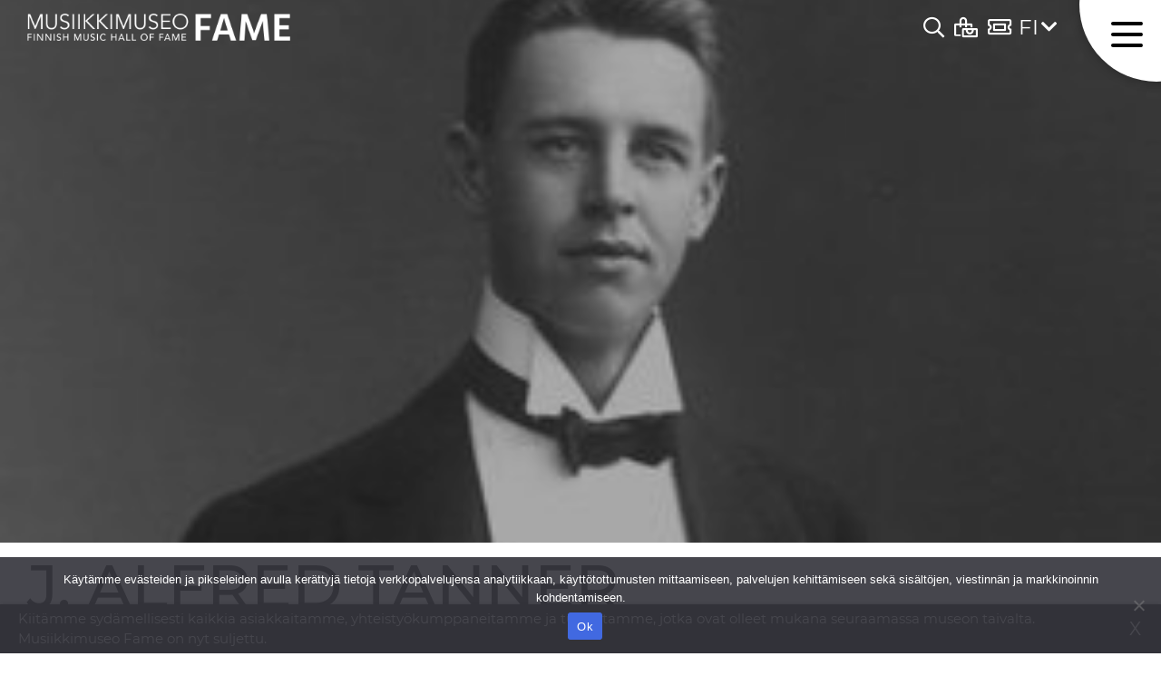

--- FILE ---
content_type: text/html; charset=UTF-8
request_url: https://musiikkimuseofame.fi/kunniagalleria/j-alfred-tanner/
body_size: 97170
content:
<!doctype html>
<html dir="ltr" lang="fi" prefix="og: https://ogp.me/ns#">
<head>
	<meta charset="UTF-8">
<script>
var gform;gform||(document.addEventListener("gform_main_scripts_loaded",function(){gform.scriptsLoaded=!0}),window.addEventListener("DOMContentLoaded",function(){gform.domLoaded=!0}),gform={domLoaded:!1,scriptsLoaded:!1,initializeOnLoaded:function(o){gform.domLoaded&&gform.scriptsLoaded?o():!gform.domLoaded&&gform.scriptsLoaded?window.addEventListener("DOMContentLoaded",o):document.addEventListener("gform_main_scripts_loaded",o)},hooks:{action:{},filter:{}},addAction:function(o,n,r,t){gform.addHook("action",o,n,r,t)},addFilter:function(o,n,r,t){gform.addHook("filter",o,n,r,t)},doAction:function(o){gform.doHook("action",o,arguments)},applyFilters:function(o){return gform.doHook("filter",o,arguments)},removeAction:function(o,n){gform.removeHook("action",o,n)},removeFilter:function(o,n,r){gform.removeHook("filter",o,n,r)},addHook:function(o,n,r,t,i){null==gform.hooks[o][n]&&(gform.hooks[o][n]=[]);var e=gform.hooks[o][n];null==i&&(i=n+"_"+e.length),gform.hooks[o][n].push({tag:i,callable:r,priority:t=null==t?10:t})},doHook:function(n,o,r){var t;if(r=Array.prototype.slice.call(r,1),null!=gform.hooks[n][o]&&((o=gform.hooks[n][o]).sort(function(o,n){return o.priority-n.priority}),o.forEach(function(o){"function"!=typeof(t=o.callable)&&(t=window[t]),"action"==n?t.apply(null,r):r[0]=t.apply(null,r)})),"filter"==n)return r[0]},removeHook:function(o,n,t,i){var r;null!=gform.hooks[o][n]&&(r=(r=gform.hooks[o][n]).filter(function(o,n,r){return!!(null!=i&&i!=o.tag||null!=t&&t!=o.priority)}),gform.hooks[o][n]=r)}});
</script>

	<meta name="viewport" content="width=device-width, initial-scale=1">
	<link rel="profile" href="https://gmpg.org/xfn/11">

	
		<!-- All in One SEO 4.4.7.1 - aioseo.com -->
		<meta name="description" content="J. Alfred Tanner oli kotimaisen kuplettiperinteen uranuurtaja, joka kirjoitti ja käänsi kuplettitekstejä ja kävi esiintymässä eri puolella Suomea. Monet Tannerin ohjelmiston kappaleet ovat edelleen suosittuja yhteislauluja. Kuva: Lauri Jauhiaisen arkisto / Musiikkiarkisto" />
		<meta name="robots" content="max-image-preview:large" />
		<link rel="canonical" href="https://musiikkimuseofame.fi/kunniagalleria/j-alfred-tanner/" />
		<meta name="generator" content="All in One SEO (AIOSEO) 4.4.7.1" />
		<meta property="og:locale" content="fi_FI" />
		<meta property="og:site_name" content="Musiikkimuseo Fame - Museoelämys" />
		<meta property="og:type" content="article" />
		<meta property="og:title" content="J. ALFRED TANNER - Musiikkimuseo Fame" />
		<meta property="og:description" content="J. Alfred Tanner oli kotimaisen kuplettiperinteen uranuurtaja, joka kirjoitti ja käänsi kuplettitekstejä ja kävi esiintymässä eri puolella Suomea. Monet Tannerin ohjelmiston kappaleet ovat edelleen suosittuja yhteislauluja. Kuva: Lauri Jauhiaisen arkisto / Musiikkiarkisto" />
		<meta property="og:url" content="https://musiikkimuseofame.fi/kunniagalleria/j-alfred-tanner/" />
		<meta property="og:image" content="https://musiikkimuseofame.fi/wp-content/uploads/2022/01/cropped-fame-selaimen-ikoni-1.jpg" />
		<meta property="og:image:secure_url" content="https://musiikkimuseofame.fi/wp-content/uploads/2022/01/cropped-fame-selaimen-ikoni-1.jpg" />
		<meta property="og:image:width" content="270" />
		<meta property="og:image:height" content="270" />
		<meta property="article:published_time" content="2023-03-22T13:00:00+00:00" />
		<meta property="article:modified_time" content="2023-03-22T09:08:15+00:00" />
		<meta name="twitter:card" content="summary_large_image" />
		<meta name="twitter:title" content="J. ALFRED TANNER - Musiikkimuseo Fame" />
		<meta name="twitter:description" content="J. Alfred Tanner oli kotimaisen kuplettiperinteen uranuurtaja, joka kirjoitti ja käänsi kuplettitekstejä ja kävi esiintymässä eri puolella Suomea. Monet Tannerin ohjelmiston kappaleet ovat edelleen suosittuja yhteislauluja. Kuva: Lauri Jauhiaisen arkisto / Musiikkiarkisto" />
		<meta name="twitter:image" content="https://musiikkimuseofame.fi/wp-content/uploads/2022/01/cropped-fame-selaimen-ikoni-1.jpg" />
		<script type="application/ld+json" class="aioseo-schema">
			{"@context":"https:\/\/schema.org","@graph":[{"@type":"BreadcrumbList","@id":"https:\/\/musiikkimuseofame.fi\/kunniagalleria\/j-alfred-tanner\/#breadcrumblist","itemListElement":[{"@type":"ListItem","@id":"https:\/\/musiikkimuseofame.fi\/#listItem","position":1,"item":{"@type":"WebPage","@id":"https:\/\/musiikkimuseofame.fi\/","name":"Home","description":"Musiikkimuseo Fame Helsingin Pasilassa on el\u00e4myksellinen Suomen musiikin museo. Museo on avoinna p\u00e4ivitt\u00e4in.","url":"https:\/\/musiikkimuseofame.fi\/"},"nextItem":"https:\/\/musiikkimuseofame.fi\/kunniagalleria\/j-alfred-tanner\/#listItem"},{"@type":"ListItem","@id":"https:\/\/musiikkimuseofame.fi\/kunniagalleria\/j-alfred-tanner\/#listItem","position":2,"item":{"@type":"WebPage","@id":"https:\/\/musiikkimuseofame.fi\/kunniagalleria\/j-alfred-tanner\/","name":"J. ALFRED TANNER","description":"J. Alfred Tanner oli kotimaisen kuplettiperinteen uranuurtaja, joka kirjoitti ja k\u00e4\u00e4nsi kuplettitekstej\u00e4 ja k\u00e4vi esiintym\u00e4ss\u00e4 eri puolella Suomea. Monet Tannerin ohjelmiston kappaleet ovat edelleen suosittuja yhteislauluja. Kuva: Lauri Jauhiaisen arkisto \/ Musiikkiarkisto","url":"https:\/\/musiikkimuseofame.fi\/kunniagalleria\/j-alfred-tanner\/"},"previousItem":"https:\/\/musiikkimuseofame.fi\/#listItem"}]},{"@type":"Organization","@id":"https:\/\/musiikkimuseofame.fi\/#organization","name":"Musiikkimuseo Fame","url":"https:\/\/musiikkimuseofame.fi\/","logo":{"@type":"ImageObject","url":"https:\/\/musiikkimuseofame.fi\/wp-content\/uploads\/2022\/01\/cropped-fame-selaimen-ikoni-1.jpg","@id":"https:\/\/musiikkimuseofame.fi\/kunniagalleria\/j-alfred-tanner\/#organizationLogo","width":270,"height":270},"image":{"@id":"https:\/\/musiikkimuseofame.fi\/#organizationLogo"}},{"@type":"Person","@id":"https:\/\/musiikkimuseofame.fi\/author\/essi\/#author","url":"https:\/\/musiikkimuseofame.fi\/author\/essi\/","name":"essi","image":{"@type":"ImageObject","@id":"https:\/\/musiikkimuseofame.fi\/kunniagalleria\/j-alfred-tanner\/#authorImage","url":"https:\/\/secure.gravatar.com\/avatar\/411e36437768fd958cebe958ab855031e1a5b04ccc6051ca65ba9d0d6fa378aa?s=96&d=mm&r=g","width":96,"height":96,"caption":"essi"}},{"@type":"WebPage","@id":"https:\/\/musiikkimuseofame.fi\/kunniagalleria\/j-alfred-tanner\/#webpage","url":"https:\/\/musiikkimuseofame.fi\/kunniagalleria\/j-alfred-tanner\/","name":"J. ALFRED TANNER - Musiikkimuseo Fame","description":"J. Alfred Tanner oli kotimaisen kuplettiperinteen uranuurtaja, joka kirjoitti ja k\u00e4\u00e4nsi kuplettitekstej\u00e4 ja k\u00e4vi esiintym\u00e4ss\u00e4 eri puolella Suomea. Monet Tannerin ohjelmiston kappaleet ovat edelleen suosittuja yhteislauluja. Kuva: Lauri Jauhiaisen arkisto \/ Musiikkiarkisto","inLanguage":"fi","isPartOf":{"@id":"https:\/\/musiikkimuseofame.fi\/#website"},"breadcrumb":{"@id":"https:\/\/musiikkimuseofame.fi\/kunniagalleria\/j-alfred-tanner\/#breadcrumblist"},"author":{"@id":"https:\/\/musiikkimuseofame.fi\/author\/essi\/#author"},"creator":{"@id":"https:\/\/musiikkimuseofame.fi\/author\/essi\/#author"},"image":{"@type":"ImageObject","url":"https:\/\/musiikkimuseofame.fi\/wp-content\/uploads\/2023\/03\/4.jpg","@id":"https:\/\/musiikkimuseofame.fi\/kunniagalleria\/j-alfred-tanner\/#mainImage","width":300,"height":180},"primaryImageOfPage":{"@id":"https:\/\/musiikkimuseofame.fi\/kunniagalleria\/j-alfred-tanner\/#mainImage"},"datePublished":"2023-03-22T13:00:00+02:00","dateModified":"2023-03-22T09:08:15+02:00"},{"@type":"WebSite","@id":"https:\/\/musiikkimuseofame.fi\/#website","url":"https:\/\/musiikkimuseofame.fi\/","name":"Musiikkimuseo Fame","description":"Museoel\u00e4mys","inLanguage":"fi","publisher":{"@id":"https:\/\/musiikkimuseofame.fi\/#organization"}}]}
		</script>
		<!-- All in One SEO -->

<link rel="alternate" href="https://musiikkimuseofame.fi/kunniagalleria/j-alfred-tanner/" hreflang="fi" />
<link rel="alternate" href="https://musiikkimuseofame.fi/en/kunniagalleria/j-alfred-tanner-2/" hreflang="en" />
<link rel="alternate" href="https://musiikkimuseofame.fi/sv/kunniagalleria/j-alfred-tanner-3/" hreflang="sv" />

	<!-- This site is optimized with the Yoast SEO plugin v26.7 - https://yoast.com/wordpress/plugins/seo/ -->
	<title>J. ALFRED TANNER - Musiikkimuseo Fame</title>
	<link rel="canonical" href="https://musiikkimuseofame.fi/kunniagalleria/j-alfred-tanner/" />
	<meta property="og:locale" content="fi_FI" />
	<meta property="og:locale:alternate" content="en_GB" />
	<meta property="og:locale:alternate" content="sv_SE" />
	<meta property="og:type" content="article" />
	<meta property="og:title" content="J. ALFRED TANNER - Musiikkimuseo Fame" />
	<meta property="og:description" content="J. Alfred Tanner oli kotimaisen kuplettiperinteen uranuurtaja, joka kirjoitti ja käänsi kuplettitekstejä ja kävi esiintymässä eri puolella Suomea. Monet Tannerin ohjelmiston kappaleet ovat edelleen suosittuja yhteislauluja. Kuva: Lauri Jauhiaisen arkisto / Musiikkiarkisto" />
	<meta property="og:url" content="https://musiikkimuseofame.fi/kunniagalleria/j-alfred-tanner/" />
	<meta property="og:site_name" content="Musiikkimuseo Fame" />
	<meta property="og:image" content="https://musiikkimuseofame.fi/wp-content/uploads/2023/03/4.jpg" />
	<meta property="og:image:width" content="300" />
	<meta property="og:image:height" content="180" />
	<meta property="og:image:type" content="image/jpeg" />
	<meta name="twitter:card" content="summary_large_image" />
	<meta name="twitter:label1" content="Arvioitu lukuaika" />
	<meta name="twitter:data1" content="1 minuutti" />
	<script type="application/ld+json" class="yoast-schema-graph">{"@context":"https://schema.org","@graph":[{"@type":"WebPage","@id":"https://musiikkimuseofame.fi/kunniagalleria/j-alfred-tanner/","url":"https://musiikkimuseofame.fi/kunniagalleria/j-alfred-tanner/","name":"J. ALFRED TANNER - Musiikkimuseo Fame","isPartOf":{"@id":"https://musiikkimuseofame.fi/#website"},"primaryImageOfPage":{"@id":"https://musiikkimuseofame.fi/kunniagalleria/j-alfred-tanner/#primaryimage"},"image":{"@id":"https://musiikkimuseofame.fi/kunniagalleria/j-alfred-tanner/#primaryimage"},"thumbnailUrl":"https://musiikkimuseofame.fi/wp-content/uploads/2023/03/4.jpg","datePublished":"2023-03-22T13:00:00+00:00","breadcrumb":{"@id":"https://musiikkimuseofame.fi/kunniagalleria/j-alfred-tanner/#breadcrumb"},"inLanguage":"fi","potentialAction":[{"@type":"ReadAction","target":["https://musiikkimuseofame.fi/kunniagalleria/j-alfred-tanner/"]}]},{"@type":"ImageObject","inLanguage":"fi","@id":"https://musiikkimuseofame.fi/kunniagalleria/j-alfred-tanner/#primaryimage","url":"https://musiikkimuseofame.fi/wp-content/uploads/2023/03/4.jpg","contentUrl":"https://musiikkimuseofame.fi/wp-content/uploads/2023/03/4.jpg","width":300,"height":180},{"@type":"BreadcrumbList","@id":"https://musiikkimuseofame.fi/kunniagalleria/j-alfred-tanner/#breadcrumb","itemListElement":[{"@type":"ListItem","position":1,"name":"Etusivu","item":"https://musiikkimuseofame.fi/"},{"@type":"ListItem","position":2,"name":"J. ALFRED TANNER"}]},{"@type":"WebSite","@id":"https://musiikkimuseofame.fi/#website","url":"https://musiikkimuseofame.fi/","name":"Musiikkimuseo Fame","description":"Museoelämys","publisher":{"@id":"https://musiikkimuseofame.fi/#organization"},"potentialAction":[{"@type":"SearchAction","target":{"@type":"EntryPoint","urlTemplate":"https://musiikkimuseofame.fi/?s={search_term_string}"},"query-input":{"@type":"PropertyValueSpecification","valueRequired":true,"valueName":"search_term_string"}}],"inLanguage":"fi"},{"@type":"Organization","@id":"https://musiikkimuseofame.fi/#organization","name":"Musiikkimuseo Fame","url":"https://musiikkimuseofame.fi/","logo":{"@type":"ImageObject","inLanguage":"fi","@id":"https://musiikkimuseofame.fi/#/schema/logo/image/","url":"https://musiikkimuseofame.fi/wp-content/uploads/2022/01/cropped-fame-selaimen-ikoni-1.jpg","contentUrl":"https://musiikkimuseofame.fi/wp-content/uploads/2022/01/cropped-fame-selaimen-ikoni-1.jpg","width":270,"height":270,"caption":"Musiikkimuseo Fame"},"image":{"@id":"https://musiikkimuseofame.fi/#/schema/logo/image/"}}]}</script>
	<!-- / Yoast SEO plugin. -->


<link rel="alternate" type="application/rss+xml" title="Musiikkimuseo Fame &raquo; syöte" href="https://musiikkimuseofame.fi/feed/" />
<link rel="alternate" type="application/rss+xml" title="Musiikkimuseo Fame &raquo; kommenttien syöte" href="https://musiikkimuseofame.fi/comments/feed/" />
<link rel="alternate" title="oEmbed (JSON)" type="application/json+oembed" href="https://musiikkimuseofame.fi/wp-json/oembed/1.0/embed?url=https%3A%2F%2Fmusiikkimuseofame.fi%2Fkunniagalleria%2Fj-alfred-tanner%2F&#038;lang=fi" />
<link rel="alternate" title="oEmbed (XML)" type="text/xml+oembed" href="https://musiikkimuseofame.fi/wp-json/oembed/1.0/embed?url=https%3A%2F%2Fmusiikkimuseofame.fi%2Fkunniagalleria%2Fj-alfred-tanner%2F&#038;format=xml&#038;lang=fi" />
		<!-- This site uses the Google Analytics by MonsterInsights plugin v9.11.1 - Using Analytics tracking - https://www.monsterinsights.com/ -->
							<script src="//www.googletagmanager.com/gtag/js?id=G-JMH2ZDC8MX"  data-cfasync="false" data-wpfc-render="false" async></script>
			<script data-cfasync="false" data-wpfc-render="false">
				var mi_version = '9.11.1';
				var mi_track_user = true;
				var mi_no_track_reason = '';
								var MonsterInsightsDefaultLocations = {"page_location":"https:\/\/musiikkimuseofame.fi\/kunniagalleria\/j-alfred-tanner\/"};
								if ( typeof MonsterInsightsPrivacyGuardFilter === 'function' ) {
					var MonsterInsightsLocations = (typeof MonsterInsightsExcludeQuery === 'object') ? MonsterInsightsPrivacyGuardFilter( MonsterInsightsExcludeQuery ) : MonsterInsightsPrivacyGuardFilter( MonsterInsightsDefaultLocations );
				} else {
					var MonsterInsightsLocations = (typeof MonsterInsightsExcludeQuery === 'object') ? MonsterInsightsExcludeQuery : MonsterInsightsDefaultLocations;
				}

								var disableStrs = [
										'ga-disable-G-JMH2ZDC8MX',
									];

				/* Function to detect opted out users */
				function __gtagTrackerIsOptedOut() {
					for (var index = 0; index < disableStrs.length; index++) {
						if (document.cookie.indexOf(disableStrs[index] + '=true') > -1) {
							return true;
						}
					}

					return false;
				}

				/* Disable tracking if the opt-out cookie exists. */
				if (__gtagTrackerIsOptedOut()) {
					for (var index = 0; index < disableStrs.length; index++) {
						window[disableStrs[index]] = true;
					}
				}

				/* Opt-out function */
				function __gtagTrackerOptout() {
					for (var index = 0; index < disableStrs.length; index++) {
						document.cookie = disableStrs[index] + '=true; expires=Thu, 31 Dec 2099 23:59:59 UTC; path=/';
						window[disableStrs[index]] = true;
					}
				}

				if ('undefined' === typeof gaOptout) {
					function gaOptout() {
						__gtagTrackerOptout();
					}
				}
								window.dataLayer = window.dataLayer || [];

				window.MonsterInsightsDualTracker = {
					helpers: {},
					trackers: {},
				};
				if (mi_track_user) {
					function __gtagDataLayer() {
						dataLayer.push(arguments);
					}

					function __gtagTracker(type, name, parameters) {
						if (!parameters) {
							parameters = {};
						}

						if (parameters.send_to) {
							__gtagDataLayer.apply(null, arguments);
							return;
						}

						if (type === 'event') {
														parameters.send_to = monsterinsights_frontend.v4_id;
							var hookName = name;
							if (typeof parameters['event_category'] !== 'undefined') {
								hookName = parameters['event_category'] + ':' + name;
							}

							if (typeof MonsterInsightsDualTracker.trackers[hookName] !== 'undefined') {
								MonsterInsightsDualTracker.trackers[hookName](parameters);
							} else {
								__gtagDataLayer('event', name, parameters);
							}
							
						} else {
							__gtagDataLayer.apply(null, arguments);
						}
					}

					__gtagTracker('js', new Date());
					__gtagTracker('set', {
						'developer_id.dZGIzZG': true,
											});
					if ( MonsterInsightsLocations.page_location ) {
						__gtagTracker('set', MonsterInsightsLocations);
					}
										__gtagTracker('config', 'G-JMH2ZDC8MX', {"forceSSL":"true","link_attribution":"true"} );
										window.gtag = __gtagTracker;										(function () {
						/* https://developers.google.com/analytics/devguides/collection/analyticsjs/ */
						/* ga and __gaTracker compatibility shim. */
						var noopfn = function () {
							return null;
						};
						var newtracker = function () {
							return new Tracker();
						};
						var Tracker = function () {
							return null;
						};
						var p = Tracker.prototype;
						p.get = noopfn;
						p.set = noopfn;
						p.send = function () {
							var args = Array.prototype.slice.call(arguments);
							args.unshift('send');
							__gaTracker.apply(null, args);
						};
						var __gaTracker = function () {
							var len = arguments.length;
							if (len === 0) {
								return;
							}
							var f = arguments[len - 1];
							if (typeof f !== 'object' || f === null || typeof f.hitCallback !== 'function') {
								if ('send' === arguments[0]) {
									var hitConverted, hitObject = false, action;
									if ('event' === arguments[1]) {
										if ('undefined' !== typeof arguments[3]) {
											hitObject = {
												'eventAction': arguments[3],
												'eventCategory': arguments[2],
												'eventLabel': arguments[4],
												'value': arguments[5] ? arguments[5] : 1,
											}
										}
									}
									if ('pageview' === arguments[1]) {
										if ('undefined' !== typeof arguments[2]) {
											hitObject = {
												'eventAction': 'page_view',
												'page_path': arguments[2],
											}
										}
									}
									if (typeof arguments[2] === 'object') {
										hitObject = arguments[2];
									}
									if (typeof arguments[5] === 'object') {
										Object.assign(hitObject, arguments[5]);
									}
									if ('undefined' !== typeof arguments[1].hitType) {
										hitObject = arguments[1];
										if ('pageview' === hitObject.hitType) {
											hitObject.eventAction = 'page_view';
										}
									}
									if (hitObject) {
										action = 'timing' === arguments[1].hitType ? 'timing_complete' : hitObject.eventAction;
										hitConverted = mapArgs(hitObject);
										__gtagTracker('event', action, hitConverted);
									}
								}
								return;
							}

							function mapArgs(args) {
								var arg, hit = {};
								var gaMap = {
									'eventCategory': 'event_category',
									'eventAction': 'event_action',
									'eventLabel': 'event_label',
									'eventValue': 'event_value',
									'nonInteraction': 'non_interaction',
									'timingCategory': 'event_category',
									'timingVar': 'name',
									'timingValue': 'value',
									'timingLabel': 'event_label',
									'page': 'page_path',
									'location': 'page_location',
									'title': 'page_title',
									'referrer' : 'page_referrer',
								};
								for (arg in args) {
																		if (!(!args.hasOwnProperty(arg) || !gaMap.hasOwnProperty(arg))) {
										hit[gaMap[arg]] = args[arg];
									} else {
										hit[arg] = args[arg];
									}
								}
								return hit;
							}

							try {
								f.hitCallback();
							} catch (ex) {
							}
						};
						__gaTracker.create = newtracker;
						__gaTracker.getByName = newtracker;
						__gaTracker.getAll = function () {
							return [];
						};
						__gaTracker.remove = noopfn;
						__gaTracker.loaded = true;
						window['__gaTracker'] = __gaTracker;
					})();
									} else {
										console.log("");
					(function () {
						function __gtagTracker() {
							return null;
						}

						window['__gtagTracker'] = __gtagTracker;
						window['gtag'] = __gtagTracker;
					})();
									}
			</script>
							<!-- / Google Analytics by MonsterInsights -->
		<style id='wp-img-auto-sizes-contain-inline-css'>
img:is([sizes=auto i],[sizes^="auto," i]){contain-intrinsic-size:3000px 1500px}
/*# sourceURL=wp-img-auto-sizes-contain-inline-css */
</style>
<link rel='stylesheet' id='twb-open-sans-css' href='https://fonts.googleapis.com/css?family=Open+Sans%3A300%2C400%2C500%2C600%2C700%2C800&#038;display=swap&#038;ver=6.9' media='all' />
<link rel='stylesheet' id='twbbwg-global-css' href='https://musiikkimuseofame.fi/wp-content/plugins/photo-gallery/booster/assets/css/global.css?ver=1.0.0' media='all' />
<style id='wp-emoji-styles-inline-css'>

	img.wp-smiley, img.emoji {
		display: inline !important;
		border: none !important;
		box-shadow: none !important;
		height: 1em !important;
		width: 1em !important;
		margin: 0 0.07em !important;
		vertical-align: -0.1em !important;
		background: none !important;
		padding: 0 !important;
	}
/*# sourceURL=wp-emoji-styles-inline-css */
</style>
<style id='wp-block-library-inline-css'>
:root{--wp-block-synced-color:#7a00df;--wp-block-synced-color--rgb:122,0,223;--wp-bound-block-color:var(--wp-block-synced-color);--wp-editor-canvas-background:#ddd;--wp-admin-theme-color:#007cba;--wp-admin-theme-color--rgb:0,124,186;--wp-admin-theme-color-darker-10:#006ba1;--wp-admin-theme-color-darker-10--rgb:0,107,160.5;--wp-admin-theme-color-darker-20:#005a87;--wp-admin-theme-color-darker-20--rgb:0,90,135;--wp-admin-border-width-focus:2px}@media (min-resolution:192dpi){:root{--wp-admin-border-width-focus:1.5px}}.wp-element-button{cursor:pointer}:root .has-very-light-gray-background-color{background-color:#eee}:root .has-very-dark-gray-background-color{background-color:#313131}:root .has-very-light-gray-color{color:#eee}:root .has-very-dark-gray-color{color:#313131}:root .has-vivid-green-cyan-to-vivid-cyan-blue-gradient-background{background:linear-gradient(135deg,#00d084,#0693e3)}:root .has-purple-crush-gradient-background{background:linear-gradient(135deg,#34e2e4,#4721fb 50%,#ab1dfe)}:root .has-hazy-dawn-gradient-background{background:linear-gradient(135deg,#faaca8,#dad0ec)}:root .has-subdued-olive-gradient-background{background:linear-gradient(135deg,#fafae1,#67a671)}:root .has-atomic-cream-gradient-background{background:linear-gradient(135deg,#fdd79a,#004a59)}:root .has-nightshade-gradient-background{background:linear-gradient(135deg,#330968,#31cdcf)}:root .has-midnight-gradient-background{background:linear-gradient(135deg,#020381,#2874fc)}:root{--wp--preset--font-size--normal:16px;--wp--preset--font-size--huge:42px}.has-regular-font-size{font-size:1em}.has-larger-font-size{font-size:2.625em}.has-normal-font-size{font-size:var(--wp--preset--font-size--normal)}.has-huge-font-size{font-size:var(--wp--preset--font-size--huge)}.has-text-align-center{text-align:center}.has-text-align-left{text-align:left}.has-text-align-right{text-align:right}.has-fit-text{white-space:nowrap!important}#end-resizable-editor-section{display:none}.aligncenter{clear:both}.items-justified-left{justify-content:flex-start}.items-justified-center{justify-content:center}.items-justified-right{justify-content:flex-end}.items-justified-space-between{justify-content:space-between}.screen-reader-text{border:0;clip-path:inset(50%);height:1px;margin:-1px;overflow:hidden;padding:0;position:absolute;width:1px;word-wrap:normal!important}.screen-reader-text:focus{background-color:#ddd;clip-path:none;color:#444;display:block;font-size:1em;height:auto;left:5px;line-height:normal;padding:15px 23px 14px;text-decoration:none;top:5px;width:auto;z-index:100000}html :where(.has-border-color){border-style:solid}html :where([style*=border-top-color]){border-top-style:solid}html :where([style*=border-right-color]){border-right-style:solid}html :where([style*=border-bottom-color]){border-bottom-style:solid}html :where([style*=border-left-color]){border-left-style:solid}html :where([style*=border-width]){border-style:solid}html :where([style*=border-top-width]){border-top-style:solid}html :where([style*=border-right-width]){border-right-style:solid}html :where([style*=border-bottom-width]){border-bottom-style:solid}html :where([style*=border-left-width]){border-left-style:solid}html :where(img[class*=wp-image-]){height:auto;max-width:100%}:where(figure){margin:0 0 1em}html :where(.is-position-sticky){--wp-admin--admin-bar--position-offset:var(--wp-admin--admin-bar--height,0px)}@media screen and (max-width:600px){html :where(.is-position-sticky){--wp-admin--admin-bar--position-offset:0px}}

/*# sourceURL=wp-block-library-inline-css */
</style><style id='global-styles-inline-css'>
:root{--wp--preset--aspect-ratio--square: 1;--wp--preset--aspect-ratio--4-3: 4/3;--wp--preset--aspect-ratio--3-4: 3/4;--wp--preset--aspect-ratio--3-2: 3/2;--wp--preset--aspect-ratio--2-3: 2/3;--wp--preset--aspect-ratio--16-9: 16/9;--wp--preset--aspect-ratio--9-16: 9/16;--wp--preset--color--black: #000000;--wp--preset--color--cyan-bluish-gray: #abb8c3;--wp--preset--color--white: #ffffff;--wp--preset--color--pale-pink: #f78da7;--wp--preset--color--vivid-red: #cf2e2e;--wp--preset--color--luminous-vivid-orange: #ff6900;--wp--preset--color--luminous-vivid-amber: #fcb900;--wp--preset--color--light-green-cyan: #7bdcb5;--wp--preset--color--vivid-green-cyan: #00d084;--wp--preset--color--pale-cyan-blue: #8ed1fc;--wp--preset--color--vivid-cyan-blue: #0693e3;--wp--preset--color--vivid-purple: #9b51e0;--wp--preset--gradient--vivid-cyan-blue-to-vivid-purple: linear-gradient(135deg,rgb(6,147,227) 0%,rgb(155,81,224) 100%);--wp--preset--gradient--light-green-cyan-to-vivid-green-cyan: linear-gradient(135deg,rgb(122,220,180) 0%,rgb(0,208,130) 100%);--wp--preset--gradient--luminous-vivid-amber-to-luminous-vivid-orange: linear-gradient(135deg,rgb(252,185,0) 0%,rgb(255,105,0) 100%);--wp--preset--gradient--luminous-vivid-orange-to-vivid-red: linear-gradient(135deg,rgb(255,105,0) 0%,rgb(207,46,46) 100%);--wp--preset--gradient--very-light-gray-to-cyan-bluish-gray: linear-gradient(135deg,rgb(238,238,238) 0%,rgb(169,184,195) 100%);--wp--preset--gradient--cool-to-warm-spectrum: linear-gradient(135deg,rgb(74,234,220) 0%,rgb(151,120,209) 20%,rgb(207,42,186) 40%,rgb(238,44,130) 60%,rgb(251,105,98) 80%,rgb(254,248,76) 100%);--wp--preset--gradient--blush-light-purple: linear-gradient(135deg,rgb(255,206,236) 0%,rgb(152,150,240) 100%);--wp--preset--gradient--blush-bordeaux: linear-gradient(135deg,rgb(254,205,165) 0%,rgb(254,45,45) 50%,rgb(107,0,62) 100%);--wp--preset--gradient--luminous-dusk: linear-gradient(135deg,rgb(255,203,112) 0%,rgb(199,81,192) 50%,rgb(65,88,208) 100%);--wp--preset--gradient--pale-ocean: linear-gradient(135deg,rgb(255,245,203) 0%,rgb(182,227,212) 50%,rgb(51,167,181) 100%);--wp--preset--gradient--electric-grass: linear-gradient(135deg,rgb(202,248,128) 0%,rgb(113,206,126) 100%);--wp--preset--gradient--midnight: linear-gradient(135deg,rgb(2,3,129) 0%,rgb(40,116,252) 100%);--wp--preset--font-size--small: 13px;--wp--preset--font-size--medium: 20px;--wp--preset--font-size--large: 36px;--wp--preset--font-size--x-large: 42px;--wp--preset--spacing--20: 0.44rem;--wp--preset--spacing--30: 0.67rem;--wp--preset--spacing--40: 1rem;--wp--preset--spacing--50: 1.5rem;--wp--preset--spacing--60: 2.25rem;--wp--preset--spacing--70: 3.38rem;--wp--preset--spacing--80: 5.06rem;--wp--preset--shadow--natural: 6px 6px 9px rgba(0, 0, 0, 0.2);--wp--preset--shadow--deep: 12px 12px 50px rgba(0, 0, 0, 0.4);--wp--preset--shadow--sharp: 6px 6px 0px rgba(0, 0, 0, 0.2);--wp--preset--shadow--outlined: 6px 6px 0px -3px rgb(255, 255, 255), 6px 6px rgb(0, 0, 0);--wp--preset--shadow--crisp: 6px 6px 0px rgb(0, 0, 0);}:where(.is-layout-flex){gap: 0.5em;}:where(.is-layout-grid){gap: 0.5em;}body .is-layout-flex{display: flex;}.is-layout-flex{flex-wrap: wrap;align-items: center;}.is-layout-flex > :is(*, div){margin: 0;}body .is-layout-grid{display: grid;}.is-layout-grid > :is(*, div){margin: 0;}:where(.wp-block-columns.is-layout-flex){gap: 2em;}:where(.wp-block-columns.is-layout-grid){gap: 2em;}:where(.wp-block-post-template.is-layout-flex){gap: 1.25em;}:where(.wp-block-post-template.is-layout-grid){gap: 1.25em;}.has-black-color{color: var(--wp--preset--color--black) !important;}.has-cyan-bluish-gray-color{color: var(--wp--preset--color--cyan-bluish-gray) !important;}.has-white-color{color: var(--wp--preset--color--white) !important;}.has-pale-pink-color{color: var(--wp--preset--color--pale-pink) !important;}.has-vivid-red-color{color: var(--wp--preset--color--vivid-red) !important;}.has-luminous-vivid-orange-color{color: var(--wp--preset--color--luminous-vivid-orange) !important;}.has-luminous-vivid-amber-color{color: var(--wp--preset--color--luminous-vivid-amber) !important;}.has-light-green-cyan-color{color: var(--wp--preset--color--light-green-cyan) !important;}.has-vivid-green-cyan-color{color: var(--wp--preset--color--vivid-green-cyan) !important;}.has-pale-cyan-blue-color{color: var(--wp--preset--color--pale-cyan-blue) !important;}.has-vivid-cyan-blue-color{color: var(--wp--preset--color--vivid-cyan-blue) !important;}.has-vivid-purple-color{color: var(--wp--preset--color--vivid-purple) !important;}.has-black-background-color{background-color: var(--wp--preset--color--black) !important;}.has-cyan-bluish-gray-background-color{background-color: var(--wp--preset--color--cyan-bluish-gray) !important;}.has-white-background-color{background-color: var(--wp--preset--color--white) !important;}.has-pale-pink-background-color{background-color: var(--wp--preset--color--pale-pink) !important;}.has-vivid-red-background-color{background-color: var(--wp--preset--color--vivid-red) !important;}.has-luminous-vivid-orange-background-color{background-color: var(--wp--preset--color--luminous-vivid-orange) !important;}.has-luminous-vivid-amber-background-color{background-color: var(--wp--preset--color--luminous-vivid-amber) !important;}.has-light-green-cyan-background-color{background-color: var(--wp--preset--color--light-green-cyan) !important;}.has-vivid-green-cyan-background-color{background-color: var(--wp--preset--color--vivid-green-cyan) !important;}.has-pale-cyan-blue-background-color{background-color: var(--wp--preset--color--pale-cyan-blue) !important;}.has-vivid-cyan-blue-background-color{background-color: var(--wp--preset--color--vivid-cyan-blue) !important;}.has-vivid-purple-background-color{background-color: var(--wp--preset--color--vivid-purple) !important;}.has-black-border-color{border-color: var(--wp--preset--color--black) !important;}.has-cyan-bluish-gray-border-color{border-color: var(--wp--preset--color--cyan-bluish-gray) !important;}.has-white-border-color{border-color: var(--wp--preset--color--white) !important;}.has-pale-pink-border-color{border-color: var(--wp--preset--color--pale-pink) !important;}.has-vivid-red-border-color{border-color: var(--wp--preset--color--vivid-red) !important;}.has-luminous-vivid-orange-border-color{border-color: var(--wp--preset--color--luminous-vivid-orange) !important;}.has-luminous-vivid-amber-border-color{border-color: var(--wp--preset--color--luminous-vivid-amber) !important;}.has-light-green-cyan-border-color{border-color: var(--wp--preset--color--light-green-cyan) !important;}.has-vivid-green-cyan-border-color{border-color: var(--wp--preset--color--vivid-green-cyan) !important;}.has-pale-cyan-blue-border-color{border-color: var(--wp--preset--color--pale-cyan-blue) !important;}.has-vivid-cyan-blue-border-color{border-color: var(--wp--preset--color--vivid-cyan-blue) !important;}.has-vivid-purple-border-color{border-color: var(--wp--preset--color--vivid-purple) !important;}.has-vivid-cyan-blue-to-vivid-purple-gradient-background{background: var(--wp--preset--gradient--vivid-cyan-blue-to-vivid-purple) !important;}.has-light-green-cyan-to-vivid-green-cyan-gradient-background{background: var(--wp--preset--gradient--light-green-cyan-to-vivid-green-cyan) !important;}.has-luminous-vivid-amber-to-luminous-vivid-orange-gradient-background{background: var(--wp--preset--gradient--luminous-vivid-amber-to-luminous-vivid-orange) !important;}.has-luminous-vivid-orange-to-vivid-red-gradient-background{background: var(--wp--preset--gradient--luminous-vivid-orange-to-vivid-red) !important;}.has-very-light-gray-to-cyan-bluish-gray-gradient-background{background: var(--wp--preset--gradient--very-light-gray-to-cyan-bluish-gray) !important;}.has-cool-to-warm-spectrum-gradient-background{background: var(--wp--preset--gradient--cool-to-warm-spectrum) !important;}.has-blush-light-purple-gradient-background{background: var(--wp--preset--gradient--blush-light-purple) !important;}.has-blush-bordeaux-gradient-background{background: var(--wp--preset--gradient--blush-bordeaux) !important;}.has-luminous-dusk-gradient-background{background: var(--wp--preset--gradient--luminous-dusk) !important;}.has-pale-ocean-gradient-background{background: var(--wp--preset--gradient--pale-ocean) !important;}.has-electric-grass-gradient-background{background: var(--wp--preset--gradient--electric-grass) !important;}.has-midnight-gradient-background{background: var(--wp--preset--gradient--midnight) !important;}.has-small-font-size{font-size: var(--wp--preset--font-size--small) !important;}.has-medium-font-size{font-size: var(--wp--preset--font-size--medium) !important;}.has-large-font-size{font-size: var(--wp--preset--font-size--large) !important;}.has-x-large-font-size{font-size: var(--wp--preset--font-size--x-large) !important;}
/*# sourceURL=global-styles-inline-css */
</style>

<style id='classic-theme-styles-inline-css'>
/*! This file is auto-generated */
.wp-block-button__link{color:#fff;background-color:#32373c;border-radius:9999px;box-shadow:none;text-decoration:none;padding:calc(.667em + 2px) calc(1.333em + 2px);font-size:1.125em}.wp-block-file__button{background:#32373c;color:#fff;text-decoration:none}
/*# sourceURL=/wp-includes/css/classic-themes.min.css */
</style>
<link rel='stylesheet' id='carousel-block-slick-css' href='https://musiikkimuseofame.fi/wp-content/plugins/carousel-block/dist/assets/vendor/slick/slick.min.css?ver=1696527096' media='' />
<link rel='stylesheet' id='carousel-block-css' href='https://musiikkimuseofame.fi/wp-content/plugins/carousel-block/dist/blocks.style.build.css?ver=1696527096' media='all' />
<link rel='stylesheet' id='cookie-notice-front-css' href='https://musiikkimuseofame.fi/wp-content/plugins/cookie-notice/css/front.min.css?ver=2.5.11' media='all' />
<link rel='stylesheet' id='bwg_fonts-css' href='https://musiikkimuseofame.fi/wp-content/plugins/photo-gallery/css/bwg-fonts/fonts.css?ver=0.0.1' media='all' />
<link rel='stylesheet' id='sumoselect-css' href='https://musiikkimuseofame.fi/wp-content/plugins/photo-gallery/css/sumoselect.min.css?ver=3.4.6' media='all' />
<link rel='stylesheet' id='mCustomScrollbar-css' href='https://musiikkimuseofame.fi/wp-content/plugins/photo-gallery/css/jquery.mCustomScrollbar.min.css?ver=3.1.5' media='all' />
<link rel='stylesheet' id='bwg_googlefonts-css' href='https://fonts.googleapis.com/css?family=Ubuntu&#038;subset=greek,latin,greek-ext,vietnamese,cyrillic-ext,latin-ext,cyrillic' media='all' />
<link rel='stylesheet' id='bwg_frontend-css' href='https://musiikkimuseofame.fi/wp-content/plugins/photo-gallery/css/styles.min.css?ver=1.8.35' media='all' />
<link rel='stylesheet' id='woocommerce-layout-css' href='https://musiikkimuseofame.fi/wp-content/plugins/woocommerce/assets/css/woocommerce-layout.css?ver=10.4.3' media='all' />
<link rel='stylesheet' id='woocommerce-smallscreen-css' href='https://musiikkimuseofame.fi/wp-content/plugins/woocommerce/assets/css/woocommerce-smallscreen.css?ver=10.4.3' media='only screen and (max-width: 768px)' />
<link rel='stylesheet' id='woocommerce-general-css' href='https://musiikkimuseofame.fi/wp-content/plugins/woocommerce/assets/css/woocommerce.css?ver=10.4.3' media='all' />
<style id='woocommerce-inline-inline-css'>
.woocommerce form .form-row .required { visibility: visible; }
/*# sourceURL=woocommerce-inline-inline-css */
</style>
<link rel='stylesheet' id='dashicons-css' href='https://musiikkimuseofame.fi/wp-includes/css/dashicons.min.css?ver=6.9' media='all' />
<link rel='stylesheet' id='musiikkimuseo-fame-style-css' href='https://musiikkimuseofame.fi/wp-content/themes/musiikkimuseo-fame/style.css?ver=1.0.0' media='all' />
<link rel='stylesheet' id='custom-styles-css' href='https://musiikkimuseofame.fi/wp-content/themes/musiikkimuseo-fame/css/custom.css?ver=6.9' media='all' />
<link rel='stylesheet' id='slick-css-css' href='https://musiikkimuseofame.fi/wp-content/themes/musiikkimuseo-fame/extra-functionalities/slick/slick.css?ver=1.0' media='all' />
<link rel='stylesheet' id='subtle-slideshow-ken-burns-effect-css-css' href='https://musiikkimuseofame.fi/wp-content/themes/musiikkimuseo-fame/extra-functionalities/subtle-slideshow-ken-burns-effect/subtle-slideshow.css?ver=1.0' media='all' />
<link rel='stylesheet' id='wp-block-paragraph-css' href='https://musiikkimuseofame.fi/wp-includes/blocks/paragraph/style.min.css?ver=6.9' media='all' />
<script src="https://musiikkimuseofame.fi/wp-includes/js/jquery/jquery.min.js?ver=3.7.1" id="jquery-core-js"></script>
<script src="https://musiikkimuseofame.fi/wp-includes/js/jquery/jquery-migrate.min.js?ver=3.4.1" id="jquery-migrate-js"></script>
<script src="https://musiikkimuseofame.fi/wp-content/plugins/photo-gallery/booster/assets/js/circle-progress.js?ver=1.2.2" id="twbbwg-circle-js"></script>
<script id="twbbwg-global-js-extra">
var twb = {"nonce":"031abc8660","ajax_url":"https://musiikkimuseofame.fi/wp-admin/admin-ajax.php","plugin_url":"https://musiikkimuseofame.fi/wp-content/plugins/photo-gallery/booster","href":"https://musiikkimuseofame.fi/wp-admin/admin.php?page=twbbwg_photo-gallery"};
var twb = {"nonce":"031abc8660","ajax_url":"https://musiikkimuseofame.fi/wp-admin/admin-ajax.php","plugin_url":"https://musiikkimuseofame.fi/wp-content/plugins/photo-gallery/booster","href":"https://musiikkimuseofame.fi/wp-admin/admin.php?page=twbbwg_photo-gallery"};
//# sourceURL=twbbwg-global-js-extra
</script>
<script src="https://musiikkimuseofame.fi/wp-content/plugins/photo-gallery/booster/assets/js/global.js?ver=1.0.0" id="twbbwg-global-js"></script>
<script src="https://musiikkimuseofame.fi/wp-content/plugins/google-analytics-for-wordpress/assets/js/frontend-gtag.min.js?ver=9.11.1" id="monsterinsights-frontend-script-js" async data-wp-strategy="async"></script>
<script data-cfasync="false" data-wpfc-render="false" id='monsterinsights-frontend-script-js-extra'>var monsterinsights_frontend = {"js_events_tracking":"true","download_extensions":"doc,pdf,ppt,zip,xls,docx,pptx,xlsx","inbound_paths":"[{\"path\":\"\\\/go\\\/\",\"label\":\"affiliate\"},{\"path\":\"\\\/recommend\\\/\",\"label\":\"affiliate\"}]","home_url":"https:\/\/musiikkimuseofame.fi","hash_tracking":"false","v4_id":"G-JMH2ZDC8MX"};</script>
<script id="cookie-notice-front-js-before">
var cnArgs = {"ajaxUrl":"https:\/\/musiikkimuseofame.fi\/wp-admin\/admin-ajax.php","nonce":"9355a66316","hideEffect":"fade","position":"bottom","onScroll":false,"onScrollOffset":100,"onClick":false,"cookieName":"cookie_notice_accepted","cookieTime":2592000,"cookieTimeRejected":2592000,"globalCookie":true,"redirection":false,"cache":false,"revokeCookies":false,"revokeCookiesOpt":"automatic"};

//# sourceURL=cookie-notice-front-js-before
</script>
<script src="https://musiikkimuseofame.fi/wp-content/plugins/cookie-notice/js/front.min.js?ver=2.5.11" id="cookie-notice-front-js"></script>
<script src="https://musiikkimuseofame.fi/wp-content/plugins/photo-gallery/js/jquery.sumoselect.min.js?ver=3.4.6" id="sumoselect-js"></script>
<script src="https://musiikkimuseofame.fi/wp-content/plugins/photo-gallery/js/tocca.min.js?ver=2.0.9" id="bwg_mobile-js"></script>
<script src="https://musiikkimuseofame.fi/wp-content/plugins/photo-gallery/js/jquery.mCustomScrollbar.concat.min.js?ver=3.1.5" id="mCustomScrollbar-js"></script>
<script src="https://musiikkimuseofame.fi/wp-content/plugins/photo-gallery/js/jquery.fullscreen.min.js?ver=0.6.0" id="jquery-fullscreen-js"></script>
<script id="bwg_frontend-js-extra">
var bwg_objectsL10n = {"bwg_field_required":"kentt\u00e4 on pakollinen. ","bwg_mail_validation":"T\u00e4m\u00e4 ei ole voimassa oleva s\u00e4hk\u00f6postiosoite.","bwg_search_result":"Kuvia ei ole vastaa hakuasi.","bwg_select_tag":"Select Tag","bwg_order_by":"Order By","bwg_search":"Etsi","bwg_show_ecommerce":"Show Ecommerce","bwg_hide_ecommerce":"Hide Ecommerce","bwg_show_comments":"N\u00e4yt\u00e4 kommentit","bwg_hide_comments":"Piilota kommentit","bwg_restore":"Palauta","bwg_maximize":"Maksimoimiseksi","bwg_fullscreen":"Fullscreen","bwg_exit_fullscreen":"Poistu koko n\u00e4yt\u00f6n","bwg_search_tag":"SEARCH...","bwg_tag_no_match":"No tags found","bwg_all_tags_selected":"All tags selected","bwg_tags_selected":"tags selected","play":"Pelata","pause":"Tauko","is_pro":"","bwg_play":"Pelata","bwg_pause":"Tauko","bwg_hide_info":"Piilota tiedot","bwg_show_info":"N\u00e4yt\u00e4 info","bwg_hide_rating":"Hide rating","bwg_show_rating":"Show rating","ok":"Ok","cancel":"Cancel","select_all":"Select all","lazy_load":"0","lazy_loader":"https://musiikkimuseofame.fi/wp-content/plugins/photo-gallery/images/ajax_loader.png","front_ajax":"0","bwg_tag_see_all":"see all tags","bwg_tag_see_less":"see less tags"};
//# sourceURL=bwg_frontend-js-extra
</script>
<script src="https://musiikkimuseofame.fi/wp-content/plugins/photo-gallery/js/scripts.min.js?ver=1.8.35" id="bwg_frontend-js"></script>
<script src="https://musiikkimuseofame.fi/wp-content/plugins/woocommerce/assets/js/jquery-blockui/jquery.blockUI.min.js?ver=2.7.0-wc.10.4.3" id="wc-jquery-blockui-js" defer data-wp-strategy="defer"></script>
<script id="wc-add-to-cart-js-extra">
var wc_add_to_cart_params = {"ajax_url":"/wp-admin/admin-ajax.php","wc_ajax_url":"/?wc-ajax=%%endpoint%%","i18n_view_cart":"N\u00e4yt\u00e4 ostoskori","cart_url":"https://musiikkimuseofame.fi/cart/","is_cart":"","cart_redirect_after_add":"no"};
//# sourceURL=wc-add-to-cart-js-extra
</script>
<script src="https://musiikkimuseofame.fi/wp-content/plugins/woocommerce/assets/js/frontend/add-to-cart.min.js?ver=10.4.3" id="wc-add-to-cart-js" defer data-wp-strategy="defer"></script>
<script src="https://musiikkimuseofame.fi/wp-content/plugins/woocommerce/assets/js/js-cookie/js.cookie.min.js?ver=2.1.4-wc.10.4.3" id="wc-js-cookie-js" defer data-wp-strategy="defer"></script>
<script id="woocommerce-js-extra">
var woocommerce_params = {"ajax_url":"/wp-admin/admin-ajax.php","wc_ajax_url":"/?wc-ajax=%%endpoint%%","i18n_password_show":"N\u00e4yt\u00e4 salasana","i18n_password_hide":"Piilota salasana"};
//# sourceURL=woocommerce-js-extra
</script>
<script src="https://musiikkimuseofame.fi/wp-content/plugins/woocommerce/assets/js/frontend/woocommerce.min.js?ver=10.4.3" id="woocommerce-js" defer data-wp-strategy="defer"></script>
<script src="https://musiikkimuseofame.fi/wp-content/themes/musiikkimuseo-fame/extra-functionalities/subtle-slideshow-ken-burns-effect/jquery.subtle-slideshow.js?ver=1.2" id="subtle-slideshow-ken-burns-effect-js-js"></script>
<link rel="https://api.w.org/" href="https://musiikkimuseofame.fi/wp-json/" /><link rel="alternate" title="JSON" type="application/json" href="https://musiikkimuseofame.fi/wp-json/wp/v2/kunniagalleria/32462" /><link rel="EditURI" type="application/rsd+xml" title="RSD" href="https://musiikkimuseofame.fi/xmlrpc.php?rsd" />
<meta name="generator" content="WordPress 6.9" />
<meta name="generator" content="WooCommerce 10.4.3" />
<link rel='shortlink' href='https://musiikkimuseofame.fi/?p=32462' />
            <style type="text/css">
                .paytrail-provider-group {
                    background-color: #ebebeb !important;
                    color: #515151 !important;
                }
                .paytrail-provider-group.selected {
                    background-color: #33798d !important;
                    color: #ffffff !important;
                }
                .paytrail-provider-group.selected div {
                    color: #ffffff !important;
                }
                .paytrail-provider-group:hover {
                    background-color: #d0d0d0 !important;
                    color: #515151 !important;
                }
                .paytrail-provider-group.selected:hover {
                    background-color: #33798d !important;
                    color: #ffffff !important;
                }
                .woocommerce-checkout #payment .paytrail-woocommerce-payment-fields--list-item--input:checked+.paytrail-woocommerce-payment-fields--list-item--wrapper, .woocommerce-checkout #payment .paytrail-woocommerce-payment-fields--list-item:hover .paytrail-woocommerce-payment-fields--list-item--wrapper {
                    border: 2px solid #33798d !important;
                }
                .woocommerce-checkout #payment ul.payment_methods li.paytrail-woocommerce-payment-fields--list-item .paytrail-woocommerce-payment-fields--list-item--wrapper:hover {
                    border: 2px solid #5399ad !important;
                }
            </style>
        	<noscript><style>.woocommerce-product-gallery{ opacity: 1 !important; }</style></noscript>
	<style>.recentcomments a{display:inline !important;padding:0 !important;margin:0 !important;}</style><link rel="icon" href="https://musiikkimuseofame.fi/wp-content/uploads/2022/01/fame-selaimen-ikoni-1-100x100.jpg" sizes="32x32" />
<link rel="icon" href="https://musiikkimuseofame.fi/wp-content/uploads/2022/01/fame-selaimen-ikoni-1.jpg" sizes="192x192" />
<link rel="apple-touch-icon" href="https://musiikkimuseofame.fi/wp-content/uploads/2022/01/fame-selaimen-ikoni-1.jpg" />
<meta name="msapplication-TileImage" content="https://musiikkimuseofame.fi/wp-content/uploads/2022/01/fame-selaimen-ikoni-1.jpg" />
		<style id="wp-custom-css">
			body.search .search-result div:first-child {
	width: 190px;
}

body.search .search-result {
	margin-bottom: 25px;
}

body.search .search-result img {
	max-height: 200px;
	display: block;
		
  max-width: fit-content;
	object-fit: cover;
	margin-right: 20px;
}



.gform_confirmation_message {
	border: 2px solid green;
  color: green;
  padding: 7px 10px;
}

.event-roll-single .event-roll-content {
	max-width: 350px;
}

.event-roll-single .event-roll-content .entry-title {
  font-size: 2.2rem;
}

.event-roll-single .event-roll-single-date {
	margin: 0;
}


.archive-single-event {
 box-shadow: 0 0 9px rgba(0,0,0,.07);
}


@media (max-width: 900px) {
	
	.event-roll-text-cont .event-roll-single-date {
		font-size: 2.3rem;
		margin-bottom: 0;
}
	
	.event-roll-single .event-roll-content .entry-title {
		font-size: 1.8rem;
		margin-left: 6px;
}
	
}




.mailer-form-container {
	display: flex;
	margin: 0 0 2rem; 
	padding: 0 1.5rem 0 0;
}


.mailer-form-container .mailer-form-col {
	width: 100%;
}

.mailer-form-container .mailer-form-col:not(:last-child) {
	margin-right: 2rem;
}

.mailer-form-container label {
	display:block;
	font-weight: 600;
	margin-bottom: .6rem;
}

.mailer-form-container input[type="text"] {
	width: 100%;
	padding: 6px 8px;
	border-radius: 0;
}

.mailer-form-container br {
	display: none;
}

input.mailer-form-submit:hover {
	background: #333333;
	border-color: #333333;
	color: #fff;
}

@media(max-width: 640px) {
	
	.mailer-form-container {
		flex-direction: column;
	}
	
}


.exhibitions-single-date {
	font-size: 2.3rem;
	margin: 0;
}


/* kuvagalleriat */

.post-type-archive-kuvagalleriat .page-content #new-events {
	display: grid;
  grid-template-columns: repeat(3, 1fr);
  grid-column-gap: 30px;
  grid-row-gap: 30px;
}

@media(max-width: 900px) {
	
	.post-type-archive-kuvagalleriat .page-content #new-events {
  grid-template-columns: repeat(2, 1fr);
  grid-column-gap: 20px;
  grid-row-gap: 20px;
}
	
}

@media(max-width: 600px) {
	
	.post-type-archive-kuvagalleriat .page-content #new-events {
  grid-template-columns: repeat(1, 1fr);
  grid-column-gap: 10px;
  grid-row-gap: 20px;
}
	
}



.archive-single-gallery {
	background: #f2f2f2;
}

.gallery-archive-thumbnail {
  height: 330px;
	overflow: hidden;
	display: flex;
	align-items: center;
	justify-content: center;
}

.gallery-archive-thumbnail a {
  height: 100%;
	width: 100%;
	overflow: hidden;
}

.gallery-archive-thumbnail img {
  min-width: 100%;
	min-height: 100%;
	object-fit: cover;
}

.gallery-archive-content {
	padding: 1.5rem 2rem 2.4rem;
}

.gallery-archive-single-date-cont {

}

.gallery-archive-single-text-cont {

}

.gallery-archive-single-text-cont h2 {

}

.gallery-archive-single-excerpt {

}

.archive-read-more-link {

}



.archive-event {
    display: block;
}



.popup-window-close-button:hover {
	opacity: .8;
}

/*
.popup-window.popup-closed {
	width: auto;
	  border-radius: 50%;
    width: 100px;
    height: 100px;
    right: -40px;
    bottom: -40px;
}
*/

.popup-window.popup-closed
.popup-window-close-button {
    color: #fff;
    padding: 7px 22px;
	cursor: pointer;
	transition: opacity .2s;
	/*font-family: "Montserrat-Regular", "Helvetica", sans-serif;*/
	font-family: "Times New Roman", Times, serif;
	font-style: italic !important;
	font-size: 33px;
	font-weight: bold;
	line-height: 1;
	
	font-style: normal;
}

.popup-window-close-button {
	/*font-family: "Times New Roman", Times, serif;*/
	font-family: "Montserrat-Regular", "Helvetica", sans-serif;

	font-size: 20px;
	
	color: #fff;
	transition: opacity .2s;
	cursor: pointer;
	padding: 0 22px;
}


.popup-window.popup-closed .popup-window-close-button {
    display: block;
    position: relative;
}

.popup-window.popup-closed p.popup-window-visible-text__content {
	display: none;
}

p.popup-window-visible-text__title {
	display: none;
}

.popup-window.popup-closed p.popup-window-visible-text__title {
	display: block;
}

.popup-window {
	width: auto;
	max-width: 100%;
	/*align-items: flex-end;*/
	align-items: center;
	justify-content: space-between;
	cursor: pointer;
}

.popup-window.popup-closed {
	width: 50rem;
	max-width: 100%;
}

@media(max-width:600px) {
	
	.popup-window.popup-closed,
	.popup-window {
		width: 100%;
	}
	
}

.popup-window-visible-text {
    margin: 0;
    padding: .5rem 0.2rem .5rem 2rem;
    color: #fff;
    font-size: 1.5rem;
    width: 100%;
    text-align: left;
}


/* Ravintola sivu - pöytävaraukset */
/*
.poytavaraus-cont {
	max-height: 300px;
}
*/

#quandoo-booking-widget,
#quandoo-booking-widget * {
	max-width: 500px;
} 


/*Myynti -sivu*/
.page-id-31504 .gpnf-nested-entries {
	margin-bottom: 5px;
}

.page-id-31504 .gform_wrapper.gravity-theme .gfield {
	margin-bottom: 20px;
}

.nyttelyt-template-default .page-top-image::after {
	background: none;
}

/* Show full featured image - option */
/*-->single pages*/
.page-top.featured-image-no-cropping .page-top-image {
	background-size: contain !important;
}
/*-->archive page*/
.archive-single-event.featured-image-no-cropping .archive-thumbnail img {
	object-fit: contain;
}


.page-template-page-introduction .btn-small-white {
	border: 2px solid #fff;
	transition: all .2s;
	color: #fff;
	padding: 0.6rem 1.3rem;
}

.page-template-page-introduction .btn-small-white:hover {
	opacity: .8;
}


/* Kuvagalleria */

body #bwg_container1_0 #bwg_container2_0 .bwg-container-0.bwg-standard-thumbnails .bwg-item a {
    margin-right: 0;
    margin-bottom: 0;
}

body #bwg_container1_0 #bwg_container2_0 .tablenav-pages_0 a, 
body #bwg_container1_0 #bwg_container2_0 .tablenav-pages_0 input.bwg_current_page,
.tablenav-pages_0 a, 
.tablenav-pages_0 input.bwg_current_page {
    font-size: 1.6rem;
    font-weight: normal;
    color: #fff;
    padding: 8px 15px;
    margin: 2rem 0 0;
    background-color: #666666;
		border: none;
    box-shadow: 0;
    transition: all 0.3s ease 0s;
    -webkit-transition: all 0.3s ease 0s;
    display: inline-block;
}

body #bwg_container1_0 #bwg_container2_0 .tablenav-pages_0 a:hover, 
body #bwg_container1_0 #bwg_container2_0 .tablenav-pages_0 input.bwg_current_page:hover,
.tablenav-pages_0 a:hover, 
.tablenav-pages_0 input.bwg_current_page:hover {
	opacity: .85;
}

.page-template-page-restaurant-template .page-content-container {
	position: relative;
}

.page-template-page-restaurant-template .page-content-container #sticky {
	position: absolute;
	top: 35px;
  right: 30px;
	z-index: 15;
}

.page-template-page-restaurant-template .page-content-container #sticky a {
	padding: 1.6rem 2.7rem;
  background: #777;
  color: #fff;
	transition: all .2s;
}

.page-template-page-restaurant-template .page-content-container #sticky a:hover {
	opacity: .9;
}

.page-template-page-restaurant-template .page-top-content {
    padding: 1.5rem 20rem 1.5rem 2.5rem;
}

.page-template-page-restaurant-template .page-main__events-archive .page-top {
    position: relative;
    z-index: 1;
}

@media (max-width: 600px) {
	
.page-template-page-restaurant-template .page-top-content {
    padding: 1.5rem 20rem 1.5rem 2rem;
}
	
.page-template-page-restaurant-template .page-content-container #sticky {
	top: 25px;
  right: 13px;
}
	
.page-template-page-restaurant-template .page-content-container #sticky a {
	padding: 1.5rem 1.5rem;
}
	
}		</style>
		<style id="wpforms-css-vars-root">
				:root {
					--wpforms-field-border-radius: 3px;
--wpforms-field-background-color: #ffffff;
--wpforms-field-border-color: rgba( 0, 0, 0, 0.25 );
--wpforms-field-text-color: rgba( 0, 0, 0, 0.7 );
--wpforms-label-color: rgba( 0, 0, 0, 0.85 );
--wpforms-label-sublabel-color: rgba( 0, 0, 0, 0.55 );
--wpforms-label-error-color: #d63637;
--wpforms-button-border-radius: 3px;
--wpforms-button-background-color: #066aab;
--wpforms-button-text-color: #ffffff;
--wpforms-field-size-input-height: 43px;
--wpforms-field-size-input-spacing: 15px;
--wpforms-field-size-font-size: 16px;
--wpforms-field-size-line-height: 19px;
--wpforms-field-size-padding-h: 14px;
--wpforms-field-size-checkbox-size: 16px;
--wpforms-field-size-sublabel-spacing: 5px;
--wpforms-field-size-icon-size: 1;
--wpforms-label-size-font-size: 16px;
--wpforms-label-size-line-height: 19px;
--wpforms-label-size-sublabel-font-size: 14px;
--wpforms-label-size-sublabel-line-height: 17px;
--wpforms-button-size-font-size: 17px;
--wpforms-button-size-height: 41px;
--wpforms-button-size-padding-h: 15px;
--wpforms-button-size-margin-top: 10px;

				}
			</style>
	<script src="https://widget.ticketmaster.eu/latest/loader.js" async></script>
		<!-- Configure modal -->
		<script>
		window.tmSDKReady = function() {
			// This is executed by the widget once it's loaded on the page // Now window.tmSDK is available
			// We should call the init function with the configurations needed
			window.tmSDK.init({
				market: 'TM_FI',
				language: 'fi-fi',
				brand: '',
				originCode: '',
				subChannelId: '',
			})
		}
		function openEvent(eventId) {
			// If the widget is not loaded yet, wait a bit and try again 
			if (!window.tmSDK) {
				return setTimeout(function() { 
					openEvent(eventId) 
				}, 500) }
			// Now, after init, the widget is ready to be used to open event pages window.tmSDK
			window.tmSDK.open(eventId)
			/*window.tmSDK.then(function() {
				// Modal successfully opened
			})
			window.tmSDK.catch(function(err) {
				console.error('Widget Init Error', err)
			})*/
		}
	</script>
<link rel='stylesheet' id='wc-blocks-style-css' href='https://musiikkimuseofame.fi/wp-content/plugins/woocommerce/assets/client/blocks/wc-blocks.css?ver=wc-10.4.3' media='all' />
<link rel='stylesheet' id='gform_basic-css' href='https://musiikkimuseofame.fi/wp-content/plugins/gravityforms/assets/css/dist/basic.min.css?ver=2.8.18' media='all' />
<link rel='stylesheet' id='gform_theme_components-css' href='https://musiikkimuseofame.fi/wp-content/plugins/gravityforms/assets/css/dist/theme-components.min.css?ver=2.8.18' media='all' />
<link rel='stylesheet' id='gform_theme_ie11-css' href='https://musiikkimuseofame.fi/wp-content/plugins/gravityforms/assets/css/dist/theme-ie11.min.css?ver=2.8.18' media='all' />
<link rel='stylesheet' id='gform_theme-css' href='https://musiikkimuseofame.fi/wp-content/plugins/gravityforms/assets/css/dist/theme.min.css?ver=2.8.18' media='all' />
</head>

<body data-rsssl=1 class="wp-singular kunniagalleria-template-default single single-kunniagalleria postid-32462 wp-custom-logo wp-theme-musiikkimuseo-fame theme-musiikkimuseo-fame cookies-not-set woocommerce-no-js">


<div class="popup-window noselect" style="display:none;">
	<div class="popup-window-text-cont">
		<p class="popup-window-visible-text popup-window-visible-text__title">Musiikkimuseo Fame on sulkenut ovensa</p>
		<p class="popup-window-visible-text popup-window-visible-text__content">Kiitämme sydämellisesti kaikkia asiakkaitamme, yhteistyökumppaneitamme ja tukijoitamme, jotka ovat olleet mukana seuraamassa museon taivalta. Musiikkimuseo Fame on nyt suljettu.</p>
	</div>
	<span class="popup-window-close-button">i</span>
</div> 


<div id="page-container">
	<header class="header header-with-overlay">
		<div class="header-content">
			<div class="header-logo-cont">
				<a href="https://musiikkimuseofame.fi/">
					<img src="https://musiikkimuseofame.fi/wp-content/themes/musiikkimuseo-fame/img/fame-long-logo-white.png" alt="Musiikkimuseo Fame logo">
				</a>
			</div>
			<div class="header-menu-cont">
				<div class="header-icon-links">
					<a class="header-search-icon-1" href="#"><span class="icon-search-regular"></span></a>
					<a href="https://shop.musiikkimuseofame.fi"><span class="icon-bags-shopping-regular"></span><span id="tooltiptext">Verkkokauppa avataan pian</span></a>
					<a href="https://musiikkimuseofame.fi/paasyliput/"><span class="icon-ticket-alt-regular"></span></a>

					<!--=====================================-->
					<!--=====================================-->
															<!--=====================================-->
					<!--=====================================-->

					<div class="lang-switch-cont">
						<span class="lang-switch">fi<span class="arrow-icon icon-chevron-right-solid"></span></span>
						<div class="lang-switch-dropdown" style="display:none;">
							<ul>
								
								<li><a href="https://musiikkimuseofame.fi/en/kunniagalleria/j-alfred-tanner-2/" class="drop-block__link">
								en								</a></li>

								
								<li><a href="https://musiikkimuseofame.fi/sv/kunniagalleria/j-alfred-tanner-3/" class="drop-block__link">
								sv								</a></li>

								
							</ul>
						</div>
					</div>
				
					<!--=====================================-->
					<!--=====================================-->
										<!--=====================================-->
					<!--=====================================-->
					
				</div>
				<div class="mobile-menu-icon">
					<div class="line-1"></div>
					<div class="line-2"></div>
					<div class="line-3"></div>
				</div>
			</div>
		</div>
		<nav class="header-nav noselect">
			<div class="header-nav-window">
				<div class="header-nav-window-top">
					<div class="header-logo-cont">
						<a href="https://musiikkimuseofame.fi/">
							<img src="https://musiikkimuseofame.fi/wp-content/themes/musiikkimuseo-fame/img/fame-long-logo-black.png" alt="Musiikkimuseo Fame logo">
						</a>
					</div>
					<div class="header-icon-links">
						<a class="menu-link-for-search-window" href="#">Valikkoon</a>
						<a class="header-search-icon-2" href="#"><span class="icon-search-regular"></span></a>
						<a href="https://shop.musiikkimuseofame.fi"><span class="icon-bags-shopping-regular"></span><span id="tooltiptext">Verkkokauppa avataan pian</span></a>
						<a href="https://musiikkimuseofame.fi/paasyliput/"><span class="icon-ticket-alt-regular"></span></a>
						
						<!--=====================================-->
						<!--=====================================-->
																		<!--=====================================-->
						<!--=====================================-->

						<div class="lang-switch-cont">
							<span class="lang-switch">fi<span class="arrow-icon icon-chevron-right-solid"></span></span>
							<div class="lang-switch-dropdown" style="display:none;">
								<ul>
									
									<li><a href="https://musiikkimuseofame.fi/en/kunniagalleria/j-alfred-tanner-2/" class="drop-block__link">
									en									</a></li>

									
									<li><a href="https://musiikkimuseofame.fi/sv/kunniagalleria/j-alfred-tanner-3/" class="drop-block__link">
									sv									</a></li>

									
								</ul>
							</div>
						</div>
					
						<!--=====================================-->
						<!--=====================================-->
												<!--=====================================-->
						<!--=====================================-->

					</div>
				</div>
				<div class="header-nav-window-bottom">
					<ul class="nav-links"><li id="menu-item-215" class="menu-item menu-item-type-custom menu-item-object-custom menu-item-has-children menu-item-215"><a href="#">Museo</a>
<ul class="sub-menu">
	<li id="menu-item-31967" class="menu-item menu-item-type-post_type menu-item-object-page menu-item-31967"><a href="https://musiikkimuseofame.fi/tutustu-museoon/">Tutustu museoon</a></li>
	<li id="menu-item-32005" class="menu-item menu-item-type-post_type menu-item-object-page menu-item-32005"><a href="https://musiikkimuseofame.fi/kunniagalleria/">Päänäyttely Suomen musiikin kunniagalleria</a></li>
	<li id="menu-item-32357" class="menu-item menu-item-type-post_type_archive menu-item-object-nyttelyt menu-item-32357"><a href="https://musiikkimuseofame.fi/vaihtuvat-nayttelyt/">Vaihtuvat näyttelyt</a></li>
	<li id="menu-item-162" class="menu-item menu-item-type-post_type menu-item-object-page current_page_parent menu-item-162"><a href="https://musiikkimuseofame.fi/ajankohtaista/">Ajankohtaista</a></li>
	<li id="menu-item-164" class="menu-item menu-item-type-post_type menu-item-object-page menu-item-164"><a href="https://musiikkimuseofame.fi/kannatusyhdistys/">Kannatusyhdistys</a></li>
	<li id="menu-item-175" class="menu-item menu-item-type-post_type menu-item-object-page menu-item-175"><a href="https://musiikkimuseofame.fi/tietoa-museosta/">Musiikkimuseo Famen tarina</a></li>
</ul>
</li>
<li id="menu-item-216" class="menu-item menu-item-type-custom menu-item-object-custom menu-item-has-children menu-item-216"><a href="#">Kävijälle</a>
<ul class="sub-menu">
	<li id="menu-item-163" class="menu-item menu-item-type-post_type menu-item-object-page menu-item-163"><a href="https://musiikkimuseofame.fi/aukioloajat/">Aukioloajat</a></li>
	<li id="menu-item-168" class="menu-item menu-item-type-post_type menu-item-object-page menu-item-168"><a href="https://musiikkimuseofame.fi/paasyliput/">Pääsyliput</a></li>
	<li id="menu-item-171" class="menu-item menu-item-type-post_type menu-item-object-page menu-item-171"><a href="https://musiikkimuseofame.fi/saapumisohjeet/">Saapumisohjeet</a></li>
	<li id="menu-item-177" class="menu-item menu-item-type-post_type menu-item-object-page menu-item-177"><a href="https://musiikkimuseofame.fi/turvallisuus/">Turvallinen museovierailu</a></li>
</ul>
</li>
<li id="menu-item-217" class="menu-item menu-item-type-post_type_archive menu-item-object-tapahtumat menu-item-217"><a href="https://musiikkimuseofame.fi/tapahtumat/">Tapahtumat</a></li>
<li id="menu-item-33254" class="menu-item menu-item-type-post_type menu-item-object-page menu-item-33254"><a href="https://musiikkimuseofame.fi/ravintola/">Ravintola Fame</a></li>
<li id="menu-item-30367" class="menu-item menu-item-type-custom menu-item-object-custom menu-item-30367"><a href="https://shop.musiikkimuseofame.fi/">Fame shop</a></li>
<li id="menu-item-1148" class="menu-item menu-item-type-post_type menu-item-object-page menu-item-1148"><a href="https://musiikkimuseofame.fi/ryhmat-ja-yritykset/">Ryhmät ja yritykset</a></li>
<li id="menu-item-180" class="menu-item menu-item-type-post_type menu-item-object-page menu-item-180"><a href="https://musiikkimuseofame.fi/yhteystiedot/">Yhteystiedot</a></li>
</ul>				</div>

				<!-- =========================== -->
				<!-- SEARCH TÄHÄN VÄLIAIKAISESTI --> 
				<!-- =========================== -->

				<div class="header-nav-window-bottom--search">
					<form id="searchform" method="get" action="https://musiikkimuseofame.fi/">
    <input type="text" class="search-field" name="s" placeholder="Etsi sivulta" value="">
    <button type="submit" class="submit-button" value="Search"><span class="icon-search-regular"></span></button>
</form>				</div>

				<!-- =========================== -->
				<!-- =========================== -->
				<!-- =========================== -->
			</div>
		</nav>
	</header>

	<!--

	**************** ICONS ***************

	<span class="icon-calendar-alt-regular"></span>
	<span class="icon-chevron-left-solid"></span>
	<span class="icon-chevron-right-solid"></span>
	<span class="icon-clock-regular"></span>
	<span class="icon-map-marker-alt-regular"></span>
	<span class="icon-medkit-regular"></span>
	<span class="icon-newspaper-regular"></span>
	<span class="icon-search-regular"></span>
	<span class="icon-shopping-cart-regular"></span>
	<span class="icon-sort-down-solid"></span>
	<span class="icon-ticket-alt-regular"></span>

	-->
	<main class="page-main">
					<div class="page-top">
				<div class="page-top-image"  style="background-image: url(https://musiikkimuseofame.fi/wp-content/uploads/2023/03/4.jpg); background-size: cover; background-repeat: no-repeat; background-position: center;">				</div>
				<div class="page-top-content">
					<h1>
						J. ALFRED TANNER					</h1>
				</div>
			</div>
			<div class="page-content">
				
<p>J. Alfred Tanner oli kotimaisen kuplettiperinteen uranuurtaja, joka kirjoitti ja käänsi kuplettitekstejä ja kävi esiintymässä eri puolella Suomea. Monet Tannerin ohjelmiston kappaleet ovat edelleen suosittuja yhteislauluja.</p>



<p>Kuva: Lauri Jauhiaisen arkisto / Musiikkiarkisto</p>
			</div>
		
		
	</main>

	<div class="before-footer">
		<div class="before-footer-events">

            <div class="event-slider-cont"><div class="infiniteslide"> <div class="event-roll-single event-roll-single__no-events"><p>Tulossa monipuolista ohjelmaa, kuten klubikeikkoja, konsertteja, teemallisia luentoja sekä tekemistä lapsiperheille. Seuraa tiedotuskanaviamme saadaksesi ajankohtaiset tiedot.</p></div></div></div>





		</div>
		<div class="before-footer-info">

		<div class="blocks-container isot_palkit">
			<div class="block">
										<div class="isot-palkit-cont">
						
							<div class="info-palkki">

                                                                    <a href="https://shop.musiikkimuseofame.fi/">
                                        <div class="info-palkki-otsikko-cont">
                                            <h3>Fame shop</h3>
                                            <div class="info-palkki-ikoni"><span class="icon-shopping-cart-regular"></span></div>
                                        </div>
                                    </a> 							</div>

							
							<div class="info-palkki">

                                                                    <div class="info-palkki-otsikko-cont">
                                        <h3>UUTISKIRJE</h3>
                                        <div class="info-palkki-ikoni"><span class="icon-newspaper-regular"></span></div>
                                    </div>
                                    <div class="info-palkki-sisalto-cont">
                                        <p class="p1">Tilaa Famen uutiskirje</p>
<script type="text/javascript"></script>
                <div class='gf_browser_chrome gform_wrapper gravity-theme gform-theme--no-framework' data-form-theme='gravity-theme' data-form-index='0' id='gform_wrapper_1' ><div id='gf_1' class='gform_anchor' tabindex='-1'></div><form method='post' enctype='multipart/form-data' target='gform_ajax_frame_1' id='gform_1'  action='/kunniagalleria/j-alfred-tanner/#gf_1' data-formid='1' novalidate>
                        <div class='gform-body gform_body'><div id='gform_fields_1' class='gform_fields top_label form_sublabel_below description_below validation_below'><div id="field_1_1" class="gfield gfield--type-text gfield--width-half field_sublabel_below gfield--no-description field_description_below field_validation_below gfield_visibility_visible"  data-js-reload="field_1_1" ><label class='gfield_label gform-field-label' for='input_1_1'>Etunimi</label><div class='ginput_container ginput_container_text'><input name='input_1' id='input_1_1' type='text' value='' class='large'      aria-invalid="false"   /> </div></div><div id="field_1_3" class="gfield gfield--type-email gfield--width-half field_sublabel_below gfield--no-description field_description_below field_validation_below gfield_visibility_visible"  data-js-reload="field_1_3" ><label class='gfield_label gform-field-label' for='input_1_3'>Sähköposti</label><div class='ginput_container ginput_container_email'>
                            <input name='input_3' id='input_1_3' type='email' value='' class='large'     aria-invalid="false"  />
                        </div></div></div></div>
        <div class='gform_footer top_label'> <input type='submit' id='gform_submit_button_1' class='gform_button button' value='Lähetä'  onclick='if(window["gf_submitting_1"]){return false;}  if( !jQuery("#gform_1")[0].checkValidity || jQuery("#gform_1")[0].checkValidity()){window["gf_submitting_1"]=true;}  ' onkeypress='if( event.keyCode == 13 ){ if(window["gf_submitting_1"]){return false;} if( !jQuery("#gform_1")[0].checkValidity || jQuery("#gform_1")[0].checkValidity()){window["gf_submitting_1"]=true;}  jQuery("#gform_1").trigger("submit",[true]); }' /> <input type='hidden' name='gform_ajax' value='form_id=1&amp;title=&amp;description=&amp;tabindex=0&amp;theme=gravity-theme' />
            <input type='hidden' class='gform_hidden' name='is_submit_1' value='1' />
            <input type='hidden' class='gform_hidden' name='gform_submit' value='1' />
            
            <input type='hidden' class='gform_hidden' name='gform_unique_id' value='' />
            <input type='hidden' class='gform_hidden' name='state_1' value='WyJbXSIsIjNiNTI4YjBmOTAwZTM1NDAyNjc5NTg1NjY3MmYzZTFhIl0=' />
            <input type='hidden' class='gform_hidden' name='gform_target_page_number_1' id='gform_target_page_number_1' value='0' />
            <input type='hidden' class='gform_hidden' name='gform_source_page_number_1' id='gform_source_page_number_1' value='1' />
            <input type='hidden' name='gform_field_values' value='' />
            
        </div>
                        </form>
                        </div>
		                <iframe style='display:none;width:0px;height:0px;' src='about:blank' name='gform_ajax_frame_1' id='gform_ajax_frame_1' title='This iframe contains the logic required to handle Ajax powered Gravity Forms.'></iframe>
		                <script>
gform.initializeOnLoaded( function() {gformInitSpinner( 1, 'https://musiikkimuseofame.fi/wp-content/plugins/gravityforms/images/spinner.svg', true );jQuery('#gform_ajax_frame_1').on('load',function(){var contents = jQuery(this).contents().find('*').html();var is_postback = contents.indexOf('GF_AJAX_POSTBACK') >= 0;if(!is_postback){return;}var form_content = jQuery(this).contents().find('#gform_wrapper_1');var is_confirmation = jQuery(this).contents().find('#gform_confirmation_wrapper_1').length > 0;var is_redirect = contents.indexOf('gformRedirect(){') >= 0;var is_form = form_content.length > 0 && ! is_redirect && ! is_confirmation;var mt = parseInt(jQuery('html').css('margin-top'), 10) + parseInt(jQuery('body').css('margin-top'), 10) + 100;if(is_form){jQuery('#gform_wrapper_1').html(form_content.html());if(form_content.hasClass('gform_validation_error')){jQuery('#gform_wrapper_1').addClass('gform_validation_error');} else {jQuery('#gform_wrapper_1').removeClass('gform_validation_error');}setTimeout( function() { /* delay the scroll by 50 milliseconds to fix a bug in chrome */ jQuery(document).scrollTop(jQuery('#gform_wrapper_1').offset().top - mt); }, 50 );if(window['gformInitDatepicker']) {gformInitDatepicker();}if(window['gformInitPriceFields']) {gformInitPriceFields();}var current_page = jQuery('#gform_source_page_number_1').val();gformInitSpinner( 1, 'https://musiikkimuseofame.fi/wp-content/plugins/gravityforms/images/spinner.svg', true );jQuery(document).trigger('gform_page_loaded', [1, current_page]);window['gf_submitting_1'] = false;}else if(!is_redirect){var confirmation_content = jQuery(this).contents().find('.GF_AJAX_POSTBACK').html();if(!confirmation_content){confirmation_content = contents;}jQuery('#gform_wrapper_1').replaceWith(confirmation_content);jQuery(document).scrollTop(jQuery('#gf_1').offset().top - mt);jQuery(document).trigger('gform_confirmation_loaded', [1]);window['gf_submitting_1'] = false;wp.a11y.speak(jQuery('#gform_confirmation_message_1').text());}else{jQuery('#gform_1').append(contents);if(window['gformRedirect']) {gformRedirect();}}jQuery(document).trigger("gform_pre_post_render", [{ formId: "1", currentPage: "current_page", abort: function() { this.preventDefault(); } }]);                if (event && event.defaultPrevented) {                return;         }        const gformWrapperDiv = document.getElementById( "gform_wrapper_1" );        if ( gformWrapperDiv ) {            const visibilitySpan = document.createElement( "span" );            visibilitySpan.id = "gform_visibility_test_1";            gformWrapperDiv.insertAdjacentElement( "afterend", visibilitySpan );        }        const visibilityTestDiv = document.getElementById( "gform_visibility_test_1" );        let postRenderFired = false;                function triggerPostRender() {            if ( postRenderFired ) {                return;            }            postRenderFired = true;            jQuery( document ).trigger( 'gform_post_render', [1, current_page] );            gform.utils.trigger( { event: 'gform/postRender', native: false, data: { formId: 1, currentPage: current_page } } );            if ( visibilityTestDiv ) {                visibilityTestDiv.parentNode.removeChild( visibilityTestDiv );            }        }        function debounce( func, wait, immediate ) {            var timeout;            return function() {                var context = this, args = arguments;                var later = function() {                    timeout = null;                    if ( !immediate ) func.apply( context, args );                };                var callNow = immediate && !timeout;                clearTimeout( timeout );                timeout = setTimeout( later, wait );                if ( callNow ) func.apply( context, args );            };        }        const debouncedTriggerPostRender = debounce( function() {            triggerPostRender();        }, 200 );        if ( visibilityTestDiv && visibilityTestDiv.offsetParent === null ) {            const observer = new MutationObserver( ( mutations ) => {                mutations.forEach( ( mutation ) => {                    if ( mutation.type === 'attributes' && visibilityTestDiv.offsetParent !== null ) {                        debouncedTriggerPostRender();                        observer.disconnect();                    }                });            });            observer.observe( document.body, {                attributes: true,                childList: false,                subtree: true,                attributeFilter: [ 'style', 'class' ],            });        } else {            triggerPostRender();        }    } );} );
</script>

                                    </div>
                                							</div>

													</div> 
								</div>
		</div>
		<div class="before-footer-partner-logos">
                                <div class="partner-slider-cont infiniteslide2">
                                                    <div class="partner-slider-single-cont">
                                <img src="https://musiikkimuseofame.fi/wp-content/uploads/2021/09/f2060448-helsinki-320x120-1-300x113.png">
                            </div>
                                                    <div class="partner-slider-single-cont">
                                <img src="https://musiikkimuseofame.fi/wp-content/uploads/2021/09/de996209-lifestyleinvest-320x50-1-300x47.png">
                            </div>
                                                    <div class="partner-slider-single-cont">
                                <img src="https://musiikkimuseofame.fi/wp-content/uploads/2021/09/d484510f-samsung-320x49-1-300x46.png">
                            </div>
                                                    <div class="partner-slider-single-cont">
                                <img src="https://musiikkimuseofame.fi/wp-content/uploads/2021/09/d8e80891-lahitapiola_logo_cmyk_musta-320x85-1-300x80.jpeg">
                            </div>
                                                    <div class="partner-slider-single-cont">
                                <img src="https://musiikkimuseofame.fi/wp-content/uploads/2021/09/aa972994-sponsor-insight-320x49-1-300x46.png">
                            </div>
                                                    <div class="partner-slider-single-cont">
                                <img src="https://musiikkimuseofame.fi/wp-content/uploads/2021/09/9441d7f6-moreon-320x36-1-300x34.png">
                            </div>
                                                    <div class="partner-slider-single-cont">
                                <img src="https://musiikkimuseofame.fi/wp-content/uploads/2021/09/078b729b-kansallismuseo-320x65-1-300x61.png">
                            </div>
                                                    <div class="partner-slider-single-cont">
                                <img src="https://musiikkimuseofame.fi/wp-content/uploads/2021/09/60b7d669-okm-320x25-1-300x23.png">
                            </div>
                                                    <div class="partner-slider-single-cont">
                                <img src="https://musiikkimuseofame.fi/wp-content/uploads/2021/09/22afd5d6-sokos-hotel-320x61-1-300x57.png">
                            </div>
                                                    <div class="partner-slider-single-cont">
                                <img src="https://musiikkimuseofame.fi/wp-content/uploads/2021/09/5c831e32-genelec-320x55-1-300x52.png">
                            </div>
                                                    <div class="partner-slider-single-cont">
                                <img src="https://musiikkimuseofame.fi/wp-content/uploads/2022/01/custodian-partners-logo-2-300x157.png">
                            </div>
                                                    <div class="partner-slider-single-cont">
                                <img src="https://musiikkimuseofame.fi/wp-content/uploads/2022/01/sanoma-logo-300x162.png">
                            </div>
                                                    <div class="partner-slider-single-cont">
                                <img src="https://musiikkimuseofame.fi/wp-content/uploads/2022/01/og-1920x1920-1-300x300.png">
                            </div>
                                                    <div class="partner-slider-single-cont">
                                <img src="https://musiikkimuseofame.fi/wp-content/uploads/2022/01/HS-logo-2.jpg">
                            </div>
                                            </div>
                            <!--
            <div class="partner-slider-single-cont"><img src="https://dev.fameintra.fi/wp-content/uploads/2021/09/933535d3-myinfomonitor-320x41-1.png"></div>
            <div class="partner-slider-single-cont"><img src="https://dev.fameintra.fi/wp-content/uploads/2021/09/ace605ee-mediataylor-320x76-1.png"></div>
            <div class="partner-slider-single-cont"><img src="https://dev.fameintra.fi/wp-content/uploads/2021/09/ee4d14ce-taction-320x79-2.png"></div>
            <div class="partner-slider-single-cont"><img src="https://dev.fameintra.fi/wp-content/uploads/2021/09/1251c17f-oioi-320x152-1.png"></div>
            <div class="partner-slider-single-cont"><img src="https://dev.fameintra.fi/wp-content/uploads/2021/09/246908d4-cardu-320x98-2.png"></div>
            <div class="partner-slider-single-cont"><img src="https://dev.fameintra.fi/wp-content/uploads/2021/09/9adf7fec-bright-320x84-2.png"></div>
            <div class="partner-slider-single-cont"><img src="https://dev.fameintra.fi/wp-content/uploads/2021/09/827e476c-teatime-320x75-2.png"></div>
            -->
		</div>
	</div>
	<footer class="footer">
		<div class="footer-content">
			<div class="footer-col-1">
				<div class="footer-logo-cont">
				<img src="https://musiikkimuseofame.fi/wp-content/themes/musiikkimuseo-fame/img/fame-long-logo-black.png" alt="Musiikkimuseo Fame logo">
				</div>
			</div>
			<div class="footer-col-2">
				<h3 class="footer-title">FINNISH MUSIC HALL OF FAME OY</h3>
				<p class="footer-address">FREDIKANTERASSI 5 A 00520 HELSINKI</p>
				<a href="
                                            https://musiikkimuseofame.fi/yhteystiedot/
                                    " class="footer-link">KATSO TARKEMMAT YHTEYSTIEDOT</a>
			</div>
			<div class="footer-col-3">
				<div class="footer-links">
					<a href="
                                                    https://musiikkimuseofame.fi/tietosuojaseloste/
                                            ">TIETOSUOJASELOSTE</a>
				</div>
				<p class="footer-credit">FAME Musiikkimuseo ©2026</p>
			</div>
		</div>
	</footer><!-- #colophon -->
</div><!-- #page -->

<script type="speculationrules">
{"prefetch":[{"source":"document","where":{"and":[{"href_matches":"/*"},{"not":{"href_matches":["/wp-*.php","/wp-admin/*","/wp-content/uploads/*","/wp-content/*","/wp-content/plugins/*","/wp-content/themes/musiikkimuseo-fame/*","/*\\?(.+)"]}},{"not":{"selector_matches":"a[rel~=\"nofollow\"]"}},{"not":{"selector_matches":".no-prefetch, .no-prefetch a"}}]},"eagerness":"conservative"}]}
</script>
	<script>
		(function () {
			var c = document.body.className;
			c = c.replace(/woocommerce-no-js/, 'woocommerce-js');
			document.body.className = c;
		})();
	</script>
	<script id="pll_cookie_script-js-after">
(function() {
				var expirationDate = new Date();
				expirationDate.setTime( expirationDate.getTime() + 31536000 * 1000 );
				document.cookie = "pll_language=fi; expires=" + expirationDate.toUTCString() + "; path=/; domain=.musiikkimuseofame.fi; secure; SameSite=Lax";
			}());

//# sourceURL=pll_cookie_script-js-after
</script>
<script src="https://musiikkimuseofame.fi/wp-content/themes/musiikkimuseo-fame/js/custom.js?ver=5.3" id="musiikkimuseo-fame-custom-js-js"></script>
<script src="https://musiikkimuseofame.fi/wp-content/themes/musiikkimuseo-fame/extra-functionalities/slick/slick.min.js?ver=1" id="slick-js-js"></script>
<script src="https://musiikkimuseofame.fi/wp-content/themes/musiikkimuseo-fame/extra-functionalities/Infinite-Scroller-Plugin-jQuery/infiniteslidev2.min.js?ver=1" id="infiniteslide-js-js"></script>
<script src="https://musiikkimuseofame.fi/wp-content/plugins/woocommerce/assets/js/sourcebuster/sourcebuster.min.js?ver=10.4.3" id="sourcebuster-js-js"></script>
<script id="wc-order-attribution-js-extra">
var wc_order_attribution = {"params":{"lifetime":1.0000000000000000818030539140313095458623138256371021270751953125e-5,"session":30,"base64":false,"ajaxurl":"https://musiikkimuseofame.fi/wp-admin/admin-ajax.php","prefix":"wc_order_attribution_","allowTracking":true},"fields":{"source_type":"current.typ","referrer":"current_add.rf","utm_campaign":"current.cmp","utm_source":"current.src","utm_medium":"current.mdm","utm_content":"current.cnt","utm_id":"current.id","utm_term":"current.trm","utm_source_platform":"current.plt","utm_creative_format":"current.fmt","utm_marketing_tactic":"current.tct","session_entry":"current_add.ep","session_start_time":"current_add.fd","session_pages":"session.pgs","session_count":"udata.vst","user_agent":"udata.uag"}};
//# sourceURL=wc-order-attribution-js-extra
</script>
<script src="https://musiikkimuseofame.fi/wp-content/plugins/woocommerce/assets/js/frontend/order-attribution.min.js?ver=10.4.3" id="wc-order-attribution-js"></script>
<script src="https://musiikkimuseofame.fi/wp-includes/js/dist/dom-ready.min.js?ver=f77871ff7694fffea381" id="wp-dom-ready-js"></script>
<script src="https://musiikkimuseofame.fi/wp-includes/js/dist/hooks.min.js?ver=dd5603f07f9220ed27f1" id="wp-hooks-js"></script>
<script src="https://musiikkimuseofame.fi/wp-includes/js/dist/i18n.min.js?ver=c26c3dc7bed366793375" id="wp-i18n-js"></script>
<script id="wp-i18n-js-after">
wp.i18n.setLocaleData( { 'text direction\u0004ltr': [ 'ltr' ] } );
//# sourceURL=wp-i18n-js-after
</script>
<script id="wp-a11y-js-translations">
( function( domain, translations ) {
	var localeData = translations.locale_data[ domain ] || translations.locale_data.messages;
	localeData[""].domain = domain;
	wp.i18n.setLocaleData( localeData, domain );
} )( "default", {"translation-revision-date":"2025-11-29 11:04:04+0000","generator":"GlotPress\/4.0.3","domain":"messages","locale_data":{"messages":{"":{"domain":"messages","plural-forms":"nplurals=2; plural=n != 1;","lang":"fi"},"Notifications":["Ilmoitukset"]}},"comment":{"reference":"wp-includes\/js\/dist\/a11y.js"}} );
//# sourceURL=wp-a11y-js-translations
</script>
<script src="https://musiikkimuseofame.fi/wp-includes/js/dist/a11y.min.js?ver=cb460b4676c94bd228ed" id="wp-a11y-js"></script>
<script defer='defer' src="https://musiikkimuseofame.fi/wp-content/plugins/gravityforms/js/jquery.json.min.js?ver=2.8.18" id="gform_json-js"></script>
<script id="gform_gravityforms-js-extra">
var gform_i18n = {"datepicker":{"days":{"monday":"Ma","tuesday":"Ti","wednesday":"Ke","thursday":"To","friday":"Pe","saturday":"La","sunday":"Su"},"months":{"january":"Tammikuu","february":"Helmikuu","march":"Maaliskuu","april":"Huhtikuu","may":"May","june":"Kes\u00e4kuu","july":"Hein\u00e4kuu","august":"Elokuu","september":"Syyskuu","october":"Lokakuu","november":"Marraskuu","december":"Joulukuu"},"firstDay":1,"iconText":"Valitse p\u00e4iv\u00e4"}};
var gf_legacy_multi = [];
var gform_gravityforms = {"strings":{"invalid_file_extension":"T\u00e4m\u00e4n tyyppinen tiedosto ei ole sallittu. Sen pit\u00e4\u00e4 olla yksi seuraavista:","delete_file":"Poista t\u00e4m\u00e4 tiedosto","in_progress":"k\u00e4ynniss\u00e4","file_exceeds_limit":"Tiedoston koko ylitt\u00e4\u00e4 enimm\u00e4israjan","illegal_extension":"T\u00e4m\u00e4n tyyppinen tiedosto ei ole sallittu.","max_reached":"Tiedostoja on enimm\u00e4ism\u00e4\u00e4r\u00e4","unknown_error":"Tiedoston tallentaminen palvelimelle ep\u00e4onnistui","currently_uploading":"Odota kunnes lataus on valmis","cancel":"Peruuta","cancel_upload":"Peruuta lataus","cancelled":"Peruutettu"},"vars":{"images_url":"https://musiikkimuseofame.fi/wp-content/plugins/gravityforms/images"}};
var gf_global = {"gf_currency_config":{"name":"Euro","symbol_left":"","symbol_right":"&#8364;","symbol_padding":" ","thousand_separator":".","decimal_separator":",","decimals":2,"code":"EUR"},"base_url":"https://musiikkimuseofame.fi/wp-content/plugins/gravityforms","number_formats":[],"spinnerUrl":"https://musiikkimuseofame.fi/wp-content/plugins/gravityforms/images/spinner.svg","version_hash":"916faaae72acb28d8cf6099e859566b5","strings":{"newRowAdded":"Uusi rivi lis\u00e4tty.","rowRemoved":"Rivi poistettu","formSaved":"Lomake on tallennettu. Sis\u00e4lt\u00f6 sis\u00e4lt\u00e4\u00e4 linkin palataksesi ja t\u00e4ytt\u00e4\u00e4ksesi lomakkeen."}};
var gf_global = {"gf_currency_config":{"name":"Euro","symbol_left":"","symbol_right":"&#8364;","symbol_padding":" ","thousand_separator":".","decimal_separator":",","decimals":2,"code":"EUR"},"base_url":"https://musiikkimuseofame.fi/wp-content/plugins/gravityforms","number_formats":[],"spinnerUrl":"https://musiikkimuseofame.fi/wp-content/plugins/gravityforms/images/spinner.svg","version_hash":"916faaae72acb28d8cf6099e859566b5","strings":{"newRowAdded":"Uusi rivi lis\u00e4tty.","rowRemoved":"Rivi poistettu","formSaved":"Lomake on tallennettu. Sis\u00e4lt\u00f6 sis\u00e4lt\u00e4\u00e4 linkin palataksesi ja t\u00e4ytt\u00e4\u00e4ksesi lomakkeen."}};
//# sourceURL=gform_gravityforms-js-extra
</script>
<script defer='defer' src="https://musiikkimuseofame.fi/wp-content/plugins/gravityforms/js/gravityforms.min.js?ver=2.8.18" id="gform_gravityforms-js"></script>
<script defer='defer' src="https://musiikkimuseofame.fi/wp-content/plugins/gravityforms/assets/js/dist/utils.min.js?ver=50c7bea9c2320e16728e44ae9fde5f26" id="gform_gravityforms_utils-js"></script>
<script defer='defer' src="https://musiikkimuseofame.fi/wp-content/plugins/gravityforms/assets/js/dist/vendor-theme.min.js?ver=54e7080aa7a02c83aa61fae430b9d869" id="gform_gravityforms_theme_vendors-js"></script>
<script id="gform_gravityforms_theme-js-extra">
var gform_theme_config = {"common":{"form":{"honeypot":{"version_hash":"916faaae72acb28d8cf6099e859566b5"}}},"hmr_dev":"","public_path":"https://musiikkimuseofame.fi/wp-content/plugins/gravityforms/assets/js/dist/"};
//# sourceURL=gform_gravityforms_theme-js-extra
</script>
<script defer='defer' src="https://musiikkimuseofame.fi/wp-content/plugins/gravityforms/assets/js/dist/scripts-theme.min.js?ver=bab19fd84843dabc070e73326d787910" id="gform_gravityforms_theme-js"></script>
<script id="wp-emoji-settings" type="application/json">
{"baseUrl":"https://s.w.org/images/core/emoji/17.0.2/72x72/","ext":".png","svgUrl":"https://s.w.org/images/core/emoji/17.0.2/svg/","svgExt":".svg","source":{"concatemoji":"https://musiikkimuseofame.fi/wp-includes/js/wp-emoji-release.min.js?ver=6.9"}}
</script>
<script type="module">
/*! This file is auto-generated */
const a=JSON.parse(document.getElementById("wp-emoji-settings").textContent),o=(window._wpemojiSettings=a,"wpEmojiSettingsSupports"),s=["flag","emoji"];function i(e){try{var t={supportTests:e,timestamp:(new Date).valueOf()};sessionStorage.setItem(o,JSON.stringify(t))}catch(e){}}function c(e,t,n){e.clearRect(0,0,e.canvas.width,e.canvas.height),e.fillText(t,0,0);t=new Uint32Array(e.getImageData(0,0,e.canvas.width,e.canvas.height).data);e.clearRect(0,0,e.canvas.width,e.canvas.height),e.fillText(n,0,0);const a=new Uint32Array(e.getImageData(0,0,e.canvas.width,e.canvas.height).data);return t.every((e,t)=>e===a[t])}function p(e,t){e.clearRect(0,0,e.canvas.width,e.canvas.height),e.fillText(t,0,0);var n=e.getImageData(16,16,1,1);for(let e=0;e<n.data.length;e++)if(0!==n.data[e])return!1;return!0}function u(e,t,n,a){switch(t){case"flag":return n(e,"\ud83c\udff3\ufe0f\u200d\u26a7\ufe0f","\ud83c\udff3\ufe0f\u200b\u26a7\ufe0f")?!1:!n(e,"\ud83c\udde8\ud83c\uddf6","\ud83c\udde8\u200b\ud83c\uddf6")&&!n(e,"\ud83c\udff4\udb40\udc67\udb40\udc62\udb40\udc65\udb40\udc6e\udb40\udc67\udb40\udc7f","\ud83c\udff4\u200b\udb40\udc67\u200b\udb40\udc62\u200b\udb40\udc65\u200b\udb40\udc6e\u200b\udb40\udc67\u200b\udb40\udc7f");case"emoji":return!a(e,"\ud83e\u1fac8")}return!1}function f(e,t,n,a){let r;const o=(r="undefined"!=typeof WorkerGlobalScope&&self instanceof WorkerGlobalScope?new OffscreenCanvas(300,150):document.createElement("canvas")).getContext("2d",{willReadFrequently:!0}),s=(o.textBaseline="top",o.font="600 32px Arial",{});return e.forEach(e=>{s[e]=t(o,e,n,a)}),s}function r(e){var t=document.createElement("script");t.src=e,t.defer=!0,document.head.appendChild(t)}a.supports={everything:!0,everythingExceptFlag:!0},new Promise(t=>{let n=function(){try{var e=JSON.parse(sessionStorage.getItem(o));if("object"==typeof e&&"number"==typeof e.timestamp&&(new Date).valueOf()<e.timestamp+604800&&"object"==typeof e.supportTests)return e.supportTests}catch(e){}return null}();if(!n){if("undefined"!=typeof Worker&&"undefined"!=typeof OffscreenCanvas&&"undefined"!=typeof URL&&URL.createObjectURL&&"undefined"!=typeof Blob)try{var e="postMessage("+f.toString()+"("+[JSON.stringify(s),u.toString(),c.toString(),p.toString()].join(",")+"));",a=new Blob([e],{type:"text/javascript"});const r=new Worker(URL.createObjectURL(a),{name:"wpTestEmojiSupports"});return void(r.onmessage=e=>{i(n=e.data),r.terminate(),t(n)})}catch(e){}i(n=f(s,u,c,p))}t(n)}).then(e=>{for(const n in e)a.supports[n]=e[n],a.supports.everything=a.supports.everything&&a.supports[n],"flag"!==n&&(a.supports.everythingExceptFlag=a.supports.everythingExceptFlag&&a.supports[n]);var t;a.supports.everythingExceptFlag=a.supports.everythingExceptFlag&&!a.supports.flag,a.supports.everything||((t=a.source||{}).concatemoji?r(t.concatemoji):t.wpemoji&&t.twemoji&&(r(t.twemoji),r(t.wpemoji)))});
//# sourceURL=https://musiikkimuseofame.fi/wp-includes/js/wp-emoji-loader.min.js
</script>
<script>
gform.initializeOnLoaded( function() { jQuery(document).on('gform_post_render', function(event, formId, currentPage){if(formId == 1) {} } );jQuery(document).on('gform_post_conditional_logic', function(event, formId, fields, isInit){} ) } );
</script>
<script>
gform.initializeOnLoaded( function() {jQuery(document).trigger("gform_pre_post_render", [{ formId: "1", currentPage: "1", abort: function() { this.preventDefault(); } }]);                if (event && event.defaultPrevented) {                return;         }        const gformWrapperDiv = document.getElementById( "gform_wrapper_1" );        if ( gformWrapperDiv ) {            const visibilitySpan = document.createElement( "span" );            visibilitySpan.id = "gform_visibility_test_1";            gformWrapperDiv.insertAdjacentElement( "afterend", visibilitySpan );        }        const visibilityTestDiv = document.getElementById( "gform_visibility_test_1" );        let postRenderFired = false;                function triggerPostRender() {            if ( postRenderFired ) {                return;            }            postRenderFired = true;            jQuery( document ).trigger( 'gform_post_render', [1, 1] );            gform.utils.trigger( { event: 'gform/postRender', native: false, data: { formId: 1, currentPage: 1 } } );            if ( visibilityTestDiv ) {                visibilityTestDiv.parentNode.removeChild( visibilityTestDiv );            }        }        function debounce( func, wait, immediate ) {            var timeout;            return function() {                var context = this, args = arguments;                var later = function() {                    timeout = null;                    if ( !immediate ) func.apply( context, args );                };                var callNow = immediate && !timeout;                clearTimeout( timeout );                timeout = setTimeout( later, wait );                if ( callNow ) func.apply( context, args );            };        }        const debouncedTriggerPostRender = debounce( function() {            triggerPostRender();        }, 200 );        if ( visibilityTestDiv && visibilityTestDiv.offsetParent === null ) {            const observer = new MutationObserver( ( mutations ) => {                mutations.forEach( ( mutation ) => {                    if ( mutation.type === 'attributes' && visibilityTestDiv.offsetParent !== null ) {                        debouncedTriggerPostRender();                        observer.disconnect();                    }                });            });            observer.observe( document.body, {                attributes: true,                childList: false,                subtree: true,                attributeFilter: [ 'style', 'class' ],            });        } else {            triggerPostRender();        }    } );
</script>

		<!-- Cookie Notice plugin v2.5.11 by Hu-manity.co https://hu-manity.co/ -->
		<div id="cookie-notice" role="dialog" class="cookie-notice-hidden cookie-revoke-hidden cn-position-bottom" aria-label="Cookie Notice" style="background-color: rgba(50,50,58,0.9);"><div class="cookie-notice-container" style="color: #fff"><span id="cn-notice-text" class="cn-text-container">Käytämme evästeiden ja pikseleiden avulla kerättyjä tietoja verkkopalvelujensa analytiikkaan, käyttötottumusten mittaamiseen, palvelujen kehittämiseen sekä sisältöjen, viestinnän ja markkinoinnin kohdentamiseen.</span><span id="cn-notice-buttons" class="cn-buttons-container"><button id="cn-accept-cookie" data-cookie-set="accept" class="cn-set-cookie cn-button" aria-label="Ok" style="background-color: #4169e1">Ok</button></span><button type="button" id="cn-close-notice" data-cookie-set="accept" class="cn-close-icon" aria-label="No"></button></div>
			
		</div>
		<!-- / Cookie Notice plugin -->
</body>
</html>


--- FILE ---
content_type: text/css
request_url: https://musiikkimuseofame.fi/wp-content/themes/musiikkimuseo-fame/css/custom.css?ver=6.9
body_size: 57961
content:
body {
  position: relative;
}

.popup-window {
  width: 100px;
  background: var(--color-dark-gray);
  box-shadow: 0 0 6px rgba(0, 0, 0, .4);
  display: flex;
  align-items: center;
  width: 100%;
  text-align: center;

  position: fixed;
  right: 0;
  bottom: 0;
  z-index: 9999;
}

.popup-window-visible-text {
  margin: 0;
  padding: .5rem 1rem .7rem;
  color: #929292;
  font-size: 1.3rem;
  width: 100%;
  text-align: center;
}

/* Safari Form tekstit fix */

form * {
	-webkit-touch-callout: auto !important; 
    -webkit-user-select: auto !important;  
     -khtml-user-select: auto !important;  
       -moz-user-select: auto !important; 
        -ms-user-select: auto !important; 
            user-select: auto !important; 
}

/* BOLD tekstit */

strong {
	font-family: "Montserrat-Bold", "Helvetica", sans-serif !important;
}

/* 404 -sivu */

.error-page-body-text {
  margin-bottom: 3rem;
}

/* Coming soon - tooltip */

#tooltiptext-cont {
  position: relative;
}

.header-nav-window #tooltiptext-cont {
  z-index: 500;
}

#tooltiptext-cont:hover #tooltiptext {
  visibility: visible;
}

#tooltiptext {
  font-size: 1.5rem;
  position: absolute; 
  visibility: hidden;
  left: 50%; 
  transform: translateX(-50%); 
  bottom: -50px; 
  background: #555; 
  color: #fff; 
  padding: 3px; 
  border-radius: 4px;
}


header-nav-window

/* ---------------- */


.lang-switch-cont {
  position: relative;
  padding: 0 .3rem .3rem;
  min-width: 45px;
}

.lang-switch-cont * {
  text-transform: uppercase;
  -webkit-tap-highlight-color: transparent;
  -webkit-touch-callout: none;
  -webkit-user-select: none;
  -khtml-user-select: none;
  -moz-user-select: none;
  -ms-user-select: none;
  user-select: none;
}

.lang-switch-cont .lang-switch {
  width: 100%;
  display: flex;
  justify-content: space-between;
}

.lang-switch-cont-active {
  background: var(--color-light-gray-2);
}

body #page-container .lang-switch-cont li,
body #page-container .lang-switch-cont li a {
  visibility: hidden;
  opacity: 0;
}

body #page-container .lang-switch-cont.lang-switch-cont-active li,
body #page-container .lang-switch-cont.lang-switch-cont-active li a {
  visibility: visible;
  opacity: 1;
}

.header-menu-cont .header-icon-links .lang-switch-cont.lang-switch-cont-active *,
.header-nav-window .header-icon-links .lang-switch-cont.lang-switch-cont-active * {
  color: var(--color-dark-gray);
}

.lang-switch-cont .lang-switch span.arrow-icon {
  font-size: 2rem;
  display: inline-block;
  transform: translate(-100%, 50%) rotate(90deg) translate(-10%,-110%);
  width: 2rem;
  height: 2rem;

  transition: all .2s;
}

.lang-switch-cont .lang-switch span.arrow-icon::before {
  margin-top: 5px;
  position: relative;
  top: 0px;
  right: -2px;
}

.lang-switch-cont .lang-switch span.arrow-icon.arrow-icon-active::before {
  right: 2px;
}

.lang-switch-cont .lang-switch span.arrow-icon.arrow-icon-active {
  transform: rotate(-90deg);
}
/*
.lang-switch-cont .lang-switch {

}
*/
.lang-switch-cont .lang-switch-dropdown ul {
  margin: 0;
  padding: 0;
  list-style: none;
}


/*
.infiniteslide {
  max-width: 100% !important;
}

.infiniteslide img {
  max-width: 100% !important;
}
*/

/* ------------------------ */
/* -------- COLORS -------- */
/* ------------------------ */

:root {
	--color-dark-gray: #333333;
  --color-light-gray-1: #F7F7F7;
  --color-light-gray-2: #F2F2F2;
}


/* ------------------------ */
/* ------ UTILITIES ------- */
/* ------------------------ */

.coming-soon {
  height: 27rem;
  margin: 2rem;
  border: 2px solid var(--color-dark-gray);
  display: flex;
  justify-content: center;
  align-items: center;
  font-size: 4rem;
  text-align: center;
}

.freeze-scroll {
  overflow: hidden !important;
}

/*
@media(min-width: 1061px) {

  .freeze-scroll {
    overflow: hidden !important;
  }

}
*/

.noselect,
.noselect * {
  -webkit-touch-callout: none; /* iOS Safari */
    -webkit-user-select: none; /* Safari */
     -khtml-user-select: none; /* Konqueror HTML */
       -moz-user-select: none; /* Old versions of Firefox */
        -ms-user-select: none; /* Internet Explorer/Edge */
            user-select: none; /* Non-prefixed version, currently
                                  supported by Chrome, Edge, Opera and Firefox */
}

/* ------------------------- */
/* -------- BUTTONS -------- */
/* ------------------------- */

.btn:link,
.btn:visited {
  font-family: "Montserrat-Bold", "Helvetica", sans-serif;
  font-weight: bold;
  display: inline-flex;
  align-items: center;
  font-size: 2rem;
  border-width: 3px;
  border: solid;
  border-color: inherit;
  transition: all .2s;
  padding: .7rem 2.2rem;
  text-transform: uppercase;
}

.gform_button,
.gform button, 
input[type="button"], 
input[type="reset"], 
input[type="submit"],
.btn-small:link,
.btn-small:visited {
  display: inline-block;
  border-radius: 0;
  font-family: "Montserrat-Regular", "Helvetica", sans-serif;
  background: none;
  border: 2px solid var(--color-dark-gray);
  color: var(--color-dark-gray);
  font-family: 'Montserrat-Semibold';
  padding: 0.7rem 1.3rem;
  display: inline-block;
  transition: all .2s;
  font-size: 1.8rem;
  transition: all .2s;
  cursor: pointer;
}

.gform_button:hover,
.btn-small:hover {
  background: var(--color-dark-gray);
  color: #fff;
  border: 2px solid var(--color-dark-gray) !important;
}

.btn span {
  margin-right: .7rem;
  display: inline-block;
}

.btn-white:link,
.btn-white:visited {
  color: #fff;
}

.btn-white:hover,
.btn-white:active {
  background: #fff;
  color: var(--color-dark-gray);
  border-color: #fff;
}


@media(max-width: 650px) {

  .btn:link,
  .btn:visited,
  .gform_button:link,
  .gform_button:visited {
    font-size: 1.8rem;
  }

}


@media(max-width: 450px) {
  
  .btn:link,
  .btn:visited,
  .gform_button:link,
  .gform_button:visited {
    font-size: 1.6rem;
  }

}


/*================================*/
/*============ GENERAL ===========*/
/*================================*/

*
*::after,
*::before {
	margin: 0;
	padding: 0;
	box-sizing: inherit;
}

body {
  box-sizing: border-box;
  font-family: "Montserrat-Regular", "Helvetica", sans-serif;
}

html {
  font-size: 62.5%
}

body ul, ol {
  margin: 0 0 1.5em 1.8em;
}

a:link, a:visited {
	color: #4169e1;
}

@media(max-width: 1200px) {
	html {
		font-size: 61%;
	}
}

@media(max-width: 950px) {
	html {
		font-size: 60%;
	}
}

@media(max-width: 600px) {
	html {
		font-size: 59%;
	}
}

@media(min-width: 1800px) {
	@media(max-width: 900px) {
		html {
			font-size: 65%;
		}
	}
}



/*================================*/
/*============ HEADER ============*/
/*================================*/


.header {
  position: relative;
  z-index: 100;
}

.header-non-overlay.header {
  background: var(--color-light-gray-2);
}

.header-content {
  display: flex;
  justify-content: space-between;
  position: absolute;
  top: 0;
  left: 0;
  width: 100%;
}

.header-non-overlay .header-content {
  position: relative;
}

.header-logo-cont {
  max-width: 350px;
  padding: 1.5rem 3rem;
}

@media(max-width:600px) {
  .header-logo-cont {
    max-width: 285px;
  }
}

@media(max-width:400px) {
  .header-logo-cont {
    max-width: 235px;
    padding: 1.5rem 1.5rem;
  }
}

@media(max-width:320px) {
  .header-logo-cont {
    max-width: 215px;
  }
}

.header-logo-cont img {
  width: 100%;
}


.header-menu-cont {

}

.header-nav {

}

.header-nav-window {
  display: none;
}

.header-nav-active {
  animation-name: fadeInFrame;
  animation-duration: .3s;
}

.header-nav-active .nav-links {
  animation-name: fadeInFrame;
  animation-duration: .3s;
}

.header-nav-window-bottom--search {
  display: none;
  animation-name: fadeInFrame;
  animation-duration: .3s;
}

.header-search-active .header-nav-window .header-nav-window-bottom {
  display: none;
  animation-name: fadeInFrame;
  animation-duration: .3s;
}

.header-search-active .header-nav-window .header-nav-window-bottom--search {
  text-align: center;
  height: 60vh;
  display: flex;
  align-items: center;
  justify-content: center;

  animation-name: fadeInFrame;
  animation-duration: .3s;
}

.header-nav-window-bottom--search form,
#searchform {
  width: 100%;
  max-width: 60rem;
  margin: 0 2rem;
}

.header-nav-window-bottom--search form#searchform input[type="search"],
.header-nav-window-bottom--search form#searchform input[type="text"] {
  width: 70%;
  padding: 14px;
  border: none;
  font-size: 2rem;
  margin-bottom: .5rem;
  height: 5.9rem;
}

.header-nav-window-bottom--search form#searchform input[type="submit"],
.header-nav-window-bottom--search form#searchform button[type="submit"] {
  position: relative;
  top: 0.2rem;
  height: 56px;
  border: 3px solid var(--color-dark-gray);
  background: none;
  width: 110px;
  margin-left: 7px;
  transition: all .2s;
}

.header-nav-window-bottom--search form#searchform input[type="submit"] span,
.header-nav-window-bottom--search form#searchform button[type="submit"] span {
  font-size: 2.2rem;
}

.header-nav-window-bottom--search form#searchform input[type="submit"]:hover,
.header-nav-window-bottom--search form#searchform button[type="submit"]:hover { 
  cursor: pointer;
  background: rgba(0, 0, 0, 0.05);
}

.header-nav-active .header-nav-window {
  display: block;
  position: fixed;
  background: var(--color-light-gray-2);
  top: 0;
  left: 0;
  width: 100%;
  min-height: 100vh;
  overflow-y: hidden;

  animation-name: fadeInFrame;
  animation-duration: .3s;
}

.header-search-icon-2.header-search-icon-inactive {
  display: none;

  animation-name: fadeInFrame;
  animation-duration: .3s;
}

.admin-bar .header-nav-active .header-nav-window {
  margin-top: 32px;

  animation-name: fadeInFrame;
  animation-duration: .3s;
}

.menu-link-for-search-window {
  display: none;
}

.menu-link-for-search-window-active.menu-link-for-search-window {
  display: inline-block;
}

@media(max-width:786px) {
  .admin-bar .header-nav-active .header-nav-window {
    margin-top: 46px;
  }
}

.header-nav-window-top {
  margin-bottom: 4rem;
  display: flex;
  justify-content: space-between;
}

.header-nav-window-bottom {
  position: relative;
  max-width: 1200px;
  margin: 0 auto;
  padding: 0 3rem;
}

.header-nav ul.nav-links {
  margin: 0;
}

.header-nav ul.nav-links,
.header-nav ul.sub-menu {
  list-style: none;
}

.header-nav ul.sub-menu {
  display: none;
}

.header-nav ul.nav-links > li.reveal-child-items ul.sub-menu {
  display: block;
  position: absolute;
  top: 0;
  right: 4rem;
  max-width: 50rem;
}

.header-nav ul.nav-links > li > a {
  color: var(--color-dark-gray);
  font-size: 4rem;
  cursor: pointer;
}

.header-nav ul.nav-links > li {
  transition: all .2s;
}

.header-nav ul.nav-links li {
  line-height: 1.2;
  margin-bottom: 1rem;
}

.header-nav ul.nav-links > li:hover > a {
  opacity: .85;
}

.header-nav ul.sub-menu > li > a {
  color: var(--color-dark-gray);
  font-size: 3rem;
  color: #868686;
  transition: all .2s;
}

.header-nav ul.sub-menu > li:hover > a {
  opacity: .85;
}

.header .menu-item-has-children > a {
  position: relative;
  outline: 0;
}

.header .menu-item-has-children > a::after {
  display: flex;
  justify-content: center;
  align-items: center;
  font-family: 'icomoon' !important;
  content: "\e907";
  position: absolute;
  right: -8rem;
  top: 3px;
  height: 50px;
  width: 50px;
  transform: rotate(90deg);
  transition: transform .2s;
  font-size: 2.4rem;
}

.reveal-child-items.menu-item-has-children > a::after {
  transform: rotate(0);
}

.header-nav-window a.menu-link-for-search-window-active {
  color: var(--color-dark-gray);
}

.header-icon-links {
  margin-right: 11.5rem;
  padding: 1.5rem 0;
  display: flex;
  /*align-items: center;*/
}

.header-icon-links a {
  padding: .3rem;
  transition: all .2s;
}

.header-icon-links a:not(:last-child) {
  padding: .3rem;
  margin-right: .5rem;
}

.header-menu-cont .header-icon-links span {
  color: #fff;
  font-size: 2.3rem;
}

.header-non-overlay .header-menu-cont .header-icon-links span {
  color: var(--color-dark-gray);
}

.header-nav-window-top .header-icon-links span {
  color: var(--color-dark-gray);
  font-size: 2.3rem;
}

.header-menu-cont .header-icon-links > a > span:hover,
.lang-switch-cont:hover span {
  color: #d4d4d4;
  cursor: pointer;
}

.header-nav-window-top .header-icon-links span:hover {
  opacity: .8;
}

.header-icon-links span.lang-switch {
  font-size: 2.3rem;
  position: relative;
  top: -2px;
}

.lang-switch-dropdown a {
  font-size: 2rem;
  padding: .5rem 0.4rem 1.5rem;
}

.lang-switch-cont.lang-switch-cont-active li {
  padding-top: 0.2rem;
}

.lang-switch-cont.lang-switch-cont-active li a {
  transition: all .2s;
}

.lang-switch-cont.lang-switch-cont-active li:hover a {
  opacity: .7;
}

@media(max-width:1060px) {

  .header-nav ul.nav-links > li.reveal-child-items ul.sub-menu {
    position: relative;
    margin-top: 1.3rem;
  }


  .header-nav ul.nav-links > li > a {
    font-size: 3rem;
  }

  .header-nav ul.sub-menu > li > a {
    font-size: 2.3rem;
  }

  .header-nav-window-bottom > ul.nav-links {
    padding-left: 0;
  }

  .header-icon-links {
    justify-content: space-between;
    padding: 1rem 3rem;
    max-width: 27rem;
  }

  .header-nav-window-top {
    max-height: auto;
    background: #fff;
  }

  .header .menu-item-has-children > a::after {
    height: auto;
  }

} 

@media(max-width:700px) {

  .lang-switch-dropdown a {
    font-size: 2.3rem;
  }

  .header-menu-cont .header-icon-links {
    display: none;
  }

  .header-nav-window-top {
    flex-direction: column;
  }

}

.header-menu-cont {
  max-height: 65px;
}
/*
.header-nav-window-top {
  max-height: 65px;
}
*/

@keyframes fadeInFrame {

  0% {
    opacity: 0;
  }

  100% {
    opacity: 1;
  }

}


/* === Mobile navigation === */

.mobile-menu-icon {
	cursor: pointer;
}

.mobile-menu-icon {
  display: flex;
  flex-direction: column;
  justify-content: center;
  align-items: center;
  position: absolute;
  top: -8rem;
  right: -8rem;
  z-index: 250;
  height: 17rem;
  width: 17rem;
  border-radius: 50%;
  background: #fff;
}

.header-with-overlay .mobile-menu-icon {
  position: fixed;
  box-shadow: 0 0 12px rgb(0 0 0 / 30%);
}

.header-non-overlay .mobile-menu-icon {
  background: none;
  top: -8.5rem;
  right: -7rem;
}

.mobile-menu-icon.mobile-menu-icon-active {
  position: fixed;
}

.admin-bar .mobile-menu-icon.mobile-menu-icon-active {
  margin-top: 32px;
}

@media(max-width:786px) {
  .admin-bar .mobile-menu-icon.mobile-menu-icon-active {
    margin-top: 46px;
  }
}

.mobile-menu-icon div {
  width: 35px;
  height: 4px;
  border-radius: 6px;
  background-color: #000;
  margin: 4px 0;
  transition: all .2s;
  position: relative;
  top: 3.3rem;
  right: 3.3rem;
}


.nav-active {
	transform: translateY(0) !important;
}

.toggle .line-1 {
	transform: rotate(45deg) translate(8px,9px);
}

.toggle .line-2 {
	opacity: 0;
}

.toggle .line-3 {
	transform: rotate(-45deg) translate(8px,-9px);
}

@media(max-width: 600px) {
  
  .mobile-menu-icon {
    top: -7.6rem;
    right: -7.6rem;
    height: 16rem;
    width: 16rem;
  }

  .mobile-menu-icon div {
    width: 30px;
    height: 4px;
    border-radius: 5px;
    background-color: #000;
    margin: 3px 0;
    transition: all .2s;
    position: relative;
    top: 3rem;
    right: 3rem;
  }

  .toggle .line-1 {
    transform: rotate(45deg) translate(8px,6px);
  }
  
  .toggle .line-2 {
    opacity: 0;
  }
  
  .toggle .line-3 {
    transform: rotate(-45deg) translate(8px,-6px);
  }
  
}


/*================================*/
/*============ FOOTER ============*/
/*================================*/

/* Event roll */
.div-cover {
  position:absolute;
  width:100%;
  height:100%;
  top:0;
  left: 0;
  z-index: 1;
}

.home .before-footer-events {
  display: none;
}

.event-roll-content {
  padding: 0 2.5rem 0 3rem;
}

.event-roll-single {
  position: relative;
  max-height: 13.3rem;
  background: var(--color-light-gray-2);
  margin: 0px 5px;
	background: var(--color-dark-gray);
	color: #fff;
}

.event-roll-single.event-roll-single__no-events {
  position: relative;
  max-height: 13.3rem;
  background: var(--color-light-gray-2);
  margin: 0px 5px;
	background: none;
	color: var(--color-dark-gray);
}

.event-roll-single.event-roll-single__no-events > p {
  font-size: 2.1rem;
  font-family: "Montserrat-Medium", "Helvetica", sans-serif;
  margin-left: 45rem;
}

.event-roll-text-cont {
	display: flex;
	flex-direction: column;
	justify-content: center;
	height: 100%;
  padding: 1.5rem 0 1.5rem 0;
}

.event-roll-single-date {
	font-size: 3rem;
  margin: 0 0 0;
  font-family: "Montserrat-Light", "Helvetica", sans-serif;
}

.event-roll-single .event-roll-content .entry-title {
  font-size: 2rem;
}

.event-roll-thumbnail {
  display: inline-block;
  max-width: 200px;
}

.event-roll-thumbnail img {
	/*min-height: 100%;*/
  min-height: 126px;
	min-width: 100%;
	object-fit: cover;
  margin-bottom: -8px;
}

.event-roll-content {
  display: inline-block;
  vertical-align: top;
  min-width: 240px;
  max-height: 14rem;

  max-width: 400px;
}

.event-slider-cont {
	position: relative;
	overflow: hidden;
	margin: 7px 0;
  min-height: 60px;
}


/* Partner slider */


.before-footer-partner-logos {
	margin: 5rem 0;
}

.infiniteslide2 img {
	margin-right: 25px;
}

.partner-slider-calendar-button {
	position: absolute;
	right: -7.6rem;
	top: 50%;
	transform: translateY(-50%);
	z-index: 20;
	width: 23rem;
	height: 23rem;
	display: flex;
	align-items: center;
	padding: 7rem;
	border-radius: 50%;
	background: var(--color-light-gray-2);
}

.partner-slider-calendar-button a {
	color: var(--color-dark-gray);
	transition: all .2s;
}

.partner-slider-calendar-button a:hover {
	opacity: .8;
}

.partner-slider-calendar-button span {
	font-size: 4.4rem;
  color: var(--color-dark-gray);
}

.partner-slider-single-cont {
	max-width: 210px;
	padding: 3rem;
}

.partner-slider-single-cont img {
  max-width: 100%;
  max-height: 60px;
}


/* Rest of Footer */

.before-footer-events,
.home-events-bottom {
  background: var(--color-light-gray-2);
  padding: .4rem 0;
}

.footer {
  padding: 3rem;
  background: var(--color-light-gray-2);
  font-family: "Montserrat-Light", "Helvetica", sans-serif;
}

.footer-content {
  display: flex;
  justify-content: space-between;
  min-height: 120px;
}

/*
.footer-col-1 {

}

.footer-col-2 {
  
}

.footer-col-3 {
  
}
*/

.footer-title {
  font-family: "Montserrat-SemiBold", "Helvetica", sans-serif;
  text-transform: uppercase;
  font-size: 1.6rem;
  margin-bottom: 1rem;
}

.footer-address {
  text-transform: uppercase;
  margin-bottom: 1rem;
}

.footer-link {
  text-transform: uppercase;
}

/*
.footer-links a,
.footer-link,
.footer-content a {
  color: var(--color-dark-gray);
}
*/

.footer-logo-cont {
  max-width: 270px;
}

.footer-logo-cont img {
  width: 100%;
}

/*
.footer-links {

}
*/


@media(max-width:1200px) {



}

@media(max-width:900px) {

  .before-footer-partner-logos {
    margin: 3.5rem 0;
  }

  .partner-slider-single-cont {
    max-width: 190px;
  }

  .footer-content {
    flex-direction: column;
    text-align: center;
  }

  .footer-col-1 .footer-logo-cont {
    margin: 0 auto 3rem;
  }

  .partner-slider-calendar-button {
    width: 17rem;
    height: 17rem;
    right: -4.6rem;
  }

  .event-roll-single {
    max-height: 12rem;
  }

  .event-roll-thumbnail {
    max-width: 170px;
  }

  .event-roll-text-cont {
    padding: .5rem 0 .5rem 0;
  }

  .event-roll-single-date {
    font-size: 3rem;
    margin: 0.5rem;
}

  .event-roll-text-cont h2 {
    margin-left: 1rem;
  }

}

@media(max-width:600px) {

  .event-roll-thumbnail img {
    min-height: 100px;
  }


  .before-footer-partner-logos {
    margin: 2rem 0;
  }

  .partner-slider-single-cont {
    max-width: 175px;
  }

  .partner-slider-calendar-button {
    width: 13rem;
    height: 13rem;
    right: -3.5rem;
    padding: 4.3rem;
  }

  .event-roll-single {
    max-height: 10.5rem;
  }

  .event-roll-thumbnail {
    max-width: 155px;
  }

}



/*================================*/
/*====== HOME TOP - SECTION ======*/
/*================================*/

.section-home-top {
  height: 100vh;
  min-height: 60rem;
  max-height: 75rem;
  /*background: url(../img/f9c1e03f-0026_4k-final-selection_fame-helsinki-2019_photo-ralph-larmann_2ar00150.jpg);*/
  /*background: rgb(255, 255, 255);*/
  background-size: cover;
  background-repeat: no-repeat;
  background-position: center;
  display: flex;
  align-items: flex-end;
  position: relative;
}

.bg-overlay {
  position: absolute;
  z-index: 1;
  top: 0;
  left: 0;
  width: 100%;
  height: 100%;
  background: rgba(0, 0, 0, 0.3);
}

.home-top-content {
  padding: 9rem 7%;
  position: relative;
  z-index: 10;
}

.home-top-content .btn {
  margin-left: .8rem;
}

.home-top-content h1 {
  font-size: 10rem;
  text-transform: uppercase;
  line-height: 1;
  margin-bottom: 2rem;
  color: #fff;
  font-family: "Montserrat-Medium", "Helvetica", sans-serif;
}


@media(max-width: 950px) {

  .section-home-top {
    align-items: center;
  }

  .home-top-content {
    padding: 15rem 5rem 2rem;
  }

  .home-top-content h1 {
    font-size: 7.6rem;
  }

}

@media(max-width: 800px) {

  .home-top-content h1 {
    font-size: 7rem;
  }

}

@media(max-width: 650px) {

  .section-home-top {
    height: 100vh;
    min-height: 40rem;

  }

  .home-top-content {
    padding: 15rem 1.5rem 2rem;
  }
  
  .home-top-content h1 {
    font-size: 5.5rem;
  }

  .home-top-content .btn {
    margin-left: .4rem;
    margin-bottom: 10px;
  }

}

@media(max-width: 550px) {
  
  .home-top-content h1 {
    font-size: 4.8rem;
  }

}

@media(max-width: 450px) {
  
  .home-top-content h1 {
    font-size: 4.5rem;
  }

}

@media(max-width: 380px) {
  
  .home-top-content h1 {
    font-size: 4rem;
  }

  .home-top-content .btn {
    margin-left: .3rem;
  }

}

@media(max-width: 350px) {
  
  .home-top-content h1 {
    font-size: 3.7rem;
  }

}


/*========================================*/
/*====== HOME Exhibitions - SECTION ======*/
/*========================================*/

.section-home-exhibitions.crop-the-slide {
  height: 100vh;
}

.exhibition-slide-content {
  position: absolute;
  z-index: 20;
  top: 0;
  right: 0;
  color: #fff;
  text-align: right;
  padding: 4rem 4rem;
  max-width: 1000px;
}

.exhibition-slide-content h3 {
  font-size: 10rem;
  font-weight: normal;
  line-height: 1;
  text-transform: uppercase;
  margin-top: 0;
  margin-bottom: 3rem;
}

.exhibition-slide-content p {
  font-size: 2.2rem;
  max-width: 630px;
  margin-right: 0;
  margin-left: auto;
}

.exhibition-slide-content img.exhibition-logo {
  display: inline-block;
  max-width: 250px;
  margin-bottom: 1.7rem;
}


@media(max-width: 900px) {

  .exhibition-slide-content img.exhibition-logo {
    max-width: 210px;
    margin-bottom: 1.5rem;
  }

  .exhibition-slide-content {
    padding: 3rem 3rem;
  }

}


@media(max-width: 550px) {
  
  .exhibition-slide-content h3 {
    font-size: 4.8rem;
  }

  .exhibition-slide-content img.exhibition-logo {
    max-width: 160px;
    margin-bottom: 1.3rem;
  }

  .exhibition-slide-content {
    padding: 2rem 2rem;
  }

}

@media(max-width: 450px) {
  
  .exhibition-slide-content h3 {
    font-size: 4.5rem;
  }

  .exhibition-slide-content img.exhibition-logo {
    max-width: 140px;
    margin-bottom: 1rem;
  }

}

@media(max-width: 380px) {
  
  .exhibition-slide-content h3 {
    font-size: 4rem;
  }

  .exhibition-slide-content img.exhibition-logo {
    max-width: 120px;
    margin-bottom: .5rem;
  }

}

@media(max-width: 350px) {
  
  .exhibition-slide-content h3 {
    font-size: 3.7rem;
  }

  .exhibition-slide-content img.exhibition-logo {
    max-width: 130px;
  }

}


/*======================================*/
/*====== HOME Info bars - SECTION ======*/
/*======================================*/

/* ISOT palkit */
.isot_palkit .info-palkki {
  border-bottom: 2px solid #EFEFEF;
  min-height: 6rem;
  /*padding: 1.5rem 4rem 1.5rem 3rem;*/
  padding: 0;
}

.isot_palkit .info-palkki-otsikko-cont:hover,
.pienet_palkit .info-palkki-otsikko-cont:hover {
  cursor: pointer;
}

.isot_palkit .info-palkki h3 {
  font-size: 6rem;
  margin-bottom: 0;
  text-transform: uppercase;
}

.isot_palkit .info-palkki-otsikko-cont,
.pienet_palkit .info-palkki-otsikko-cont {
  display: flex;
  justify-content: space-between;
  align-items: center;
}

.isot_palkit .info-palkki-otsikko-cont {
  padding: 1.5rem 4rem 1.5rem 3rem;
  color: #404040;
}

.pienet_palkit .info-palkki-otsikko-cont {
  padding: 1.2rem 0 1.2rem 0;
  color: #404040;
}

.isot_palkit .info-palkki-otsikko-cont div.info-palkki-ikoni {
  font-size: 3.7rem;
  width: 50px;
  display: flex;
  align-items: center;
  justify-content: center;
}

.isot_palkit .info-palkki-sisalto-cont {
  display: none;
  padding: .5rem 4rem 1.5rem 3rem;
}

.pienet_palkit .info-palkki-sisalto-cont {
  display: none;
  padding: .2rem 0 .2rem 0;
}

.isot-palkit-cont * {
  -webkit-touch-callout: none; /* iOS Safari */
   -webkit-user-select: none; /* Safari */
    -khtml-user-select: none; /* Konqueror HTML */
      -moz-user-select: none; /* Old versions of Firefox */
       -ms-user-select: none; /* Internet Explorer/Edge */
           user-select: none; /* Non-prefixed version, currently
                                 supported by Chrome, Edge, Opera and Firefox */
}


/* PIENET palkit */
.pienet_palkit .info-palkki {
  border-bottom: 2px solid #EFEFEF;
  padding: 0;
}

.pienet_palkit .info-palkki h3 {
  font-size: 2rem;
  margin-bottom: 0;
}

.pienet_palkit .info-palkki-otsikko-cont div.info-palkki-ikoni {
  font-size: 2rem;
}

.pienet_palkit .info-palkki-otsikko-cont div.info-palkki-ikoni {
  width: 35px;
  display: flex;
  align-items: center;
  justify-content: center;
}


.info-palkki-sisalto-cont ul {
  margin-left: 0;
}


@media(max-width: 900px) {
  
  .isot_palkit .info-palkki h3,
  .pienet_palkit .info-palkki h3 {
    font-size: 4rem;
  }

  .isot_palkit .info-palkki-otsikko-cont div.info-palkki-ikoni,
  .partner-slider-calendar-button span,
  .pienet_palkit .info-palkki-otsikko-cont div.info-palkki-ikoni {
    font-size: 3.3rem;
  }

  .isot_palkit .info-palkki-otsikko-cont,
  .pienet_palkit .info-palkki-otsikko-cont {
    padding: 1rem 1.5rem;
  }
  /*
  .pienet_palkit .info-palkki-otsikko-cont {
    padding: 0;
  }
*/
  .isot_palkit .info-palkki-sisalto-cont,
  .pienet_palkit .info-palkki-sisalto-cont {
    padding: 0.5rem 2rem 1.5rem 2rem;
  }

}


@media(max-width: 550px) {
  
  .isot_palkit .info-palkki {
    border-bottom: 2px solid #EFEFEF;
    min-height: 6rem;
    padding: 0;
  }

  .isot_palkit .info-palkki h3,
  .pienet_palkit .info-palkki h3 {
    font-size: 3.3rem;
  }

  .isot_palkit .info-palkki-otsikko-cont div.info-palkki-ikoni,
  .partner-slider-calendar-button span,
  .pienet_palkit .info-palkki-otsikko-cont div.info-palkki-ikoni {
    font-size: 2.8rem;
  }

}

@media(max-width: 450px) {
  
  .isot_palkit .info-palkki h3,
  .pienet_palkit .info-palkki h3 {
    font-size: 2.8rem;
  }

  .isot_palkit .info-palkki-otsikko-cont div.info-palkki-ikoni,
  .partner-slider-calendar-button span,
  .pienet_palkit .info-palkki-otsikko-cont div.info-palkki-ikoni {
    font-size: 2.7rem;
  }

  .isot_palkit .info-palkki-otsikko-cont div.info-palkki-ikoni,
  .pienet_palkit .info-palkki-otsikko-cont div.info-palkki-ikoni {
    width: 40px;
  }


}

@media(max-width: 380px) {
  
  .isot_palkit .info-palkki h3,
  .pienet_palkit .info-palkki h3 {
    font-size: 2.7rem;
  }

  .isot_palkit .info-palkki-otsikko-cont div.info-palkki-ikoni,
  .pienet_palkit .info-palkki-otsikko-cont div.info-palkki-ikoni {
    width: 37px;
  }

  .isot_palkit .info-palkki-otsikko-cont div.info-palkki-ikoni,
  .partner-slider-calendar-button span,
  .pienet_palkit .info-palkki-otsikko-cont div.info-palkki-ikoni {
    font-size: 2.5rem;
  }

}

@media(max-width: 350px) {
  
  .isot_palkit .info-palkki h3,
  .pienet_palkit .info-palkki h3 {
    font-size: 2.2rem;
  }

}

/*=====================================*/
/*======= HOME Events - SECTION =======*/
/*=====================================*/
/*
.section-home-events {

}
*/
.home-events-top {
  height: 500px;
  background: url('../img/a861b757-geir-ronning-musiikkimuseo-fame-famekesalive-tripla.jpg');
  background-size: cover;
  background-repeat: no-repeat;
  background-position: center;
  position: relative;
}

.home-events-top-content {
  position: absolute;
  bottom: 0;
  right: 0;
  width: 100%;
  text-align: right;
  padding: 0 3rem;
  color: #fff;
  z-index: 5;
}

.home-events-top-content h2 {
  font-size: 10rem;
  font-weight: normal;
  text-transform: uppercase;
  margin: 0;
}
/*
.home-events-bottom {

}
*/

@media(max-width: 600px) {
  
  .home-events-top-content h2 {
    font-size: 4.8rem;
  }

  .home-events-top {
    height: 50rem;
  }

}

@media(max-width: 450px) {
  
  .home-events-top-content h2 {
    font-size: 4.5rem;
  }

  /*
  .home-events-top {
    height: 335px;
  }
  */

}

@media(max-width: 380px) {
  
  .home-events-top-content h2 {
    font-size: 4rem;
  }

}

@media(max-width: 350px) {
  
  .home-events-top-content h2 {
    font-size: 3.7rem;
  }

}


/*===============================*/
/*==== Normal page template =====*/
/*===============================*/

.page-top {
  /*height: 95vh;*/
  /*min-height: 55rem;*/
  min-height: 96.5vh;
  position: relative;
  display: flex;
  flex-direction: column;
}

.page-top.page-top-no-min-height {
  min-height: 0;
}

.page-main-non-overlay .page-top {
  height: auto;
  min-height: auto;
  position: relative;
  display: flex;
  flex-direction: column;
}

.page-top-image::after {
  content: "";
  display: block;
  position: absolute;
  top: 0;
  left: 0;
  height: 100%;
  width: 100%;
  background: rgba(0, 0, 0, 0.3);
}

.page-top-image {
  position: relative;
  flex: 1;
  height: 100%;
  min-height: 40rem;
}

.page-top-content {
  padding: 1.5rem 3rem;
  position: relative;
  z-index: 5;
  /*flex: 0 1 10rem;*/
}

.page-main__events-archive .page-top-content {
  display: flex;
  justify-content: space-between;
  align-items: center;
}

.page-top-content h1 {
  font-size: 6.7rem;
  font-weight: normal;
  text-transform: uppercase;
  line-height: 1;
  margin: 0;
  font-family: 'Montserrat-Medium';
}

.page-content {
  padding: 2rem 3rem 9rem;
  max-width: 110rem;
  margin: 0 auto;
}

.sivu-ilman-ylakuvaa-cont .page-content {
  max-width: 140rem;
  padding: 0 3rem 9rem;
}

@media(max-width:900px) {

  .page-content {
    padding: 1.5rem 2rem 4rem;
  }

  .page-top {
    /*height: 60vh;*/
    min-height: 55rem;
  }

  .page-top-content h1 {
    font-size: 5.7rem;
  }

  .page-top-content {
    padding: 1.5rem 2rem;
  }

}

@media(max-width:600px) {

  .page-content {
    padding: .5rem 2rem 4rem;
  }

  .page-top-content {
    padding: 1.5rem 2rem;
  }

  .page-top-content h1 {
    font-size: 4.7rem;
  }

}

@media(max-width:520px) {

  .page-top-content h1 {
    font-size: 4.2rem;
  }

}

@media(max-width:450px) {

  .page-top-content h1 {
    font-size: 3.3rem;
  }

}


/*===============================*/
/*=== Sivupalkit sivu template ==*/
/*===============================*/

.sb-template-container {
  display: flex;
  max-width: 1300px;
  margin: 0 auto;
  padding: 5rem 0 9rem;
}

.sb-template-container .sb-sidebar {
  width: 33%;
  min-width: 330px;
  border-right: 2px solid var(--color-light-gray-1);
}

.page-template-page-restaurant-template .sb-template-container .sb-sidebar {
  width: 28%;
}

.sb-template-container .sb-page-content {
  flex: 1;
  padding: 0 3rem;
}

@media(max-width:900px) {

  .sb-template-container {
    padding: 3rem 0 9rem;
  }

  .page-template-page-sidebar .sb-template-container {
    flex-direction: column-reverse;
    padding: 0;
  }

  .page-template-page-sidebar .sb-page-content {
    padding-bottom: 3rem;
  }

  .sb-template-container .sb-page-content {
    padding: 0 2rem;
  }

}


@media(max-width: 860px) {

  .sb-template-container {
    padding: 2rem 0 9rem;
  }

  .page-template-page-restaurant-template .sb-template-container .sb-sidebar {
    width: 100%;
  }

}

/*===============================*/
/*=== Tapahtumat sivu archive ===*/
/*===============================*/

.post-type-archive-tapahtumat .before-footer-events {
  display: none;
}

.page-main__events-archive .page-top,
.page-top.page-top-no-min-height {
  min-height: 14rem;
  display: flex;
  justify-content: center;
}

.page-main__events-archive .page-content {
  max-width: 130rem;
}

.blocks-container h2 {
  text-transform: uppercase;
  font-family: 'Montserrat-Medium';
}

.block .entry-content {
  display: none;
}

.search-result {
  display: flex;
}

.archive-event{
  background: #fff;
  display: inline-flex;
  flex-direction: column;
  align-items: center;
}

.archive-single-event {
  display: flex;
  flex-direction: row;
  background: var(--color-light-gray-2);
}

.archive-single-event {
  min-height: 28rem;
}

.archive-single-event/*:not(:last-child)*/ {
  margin-bottom: 1.2rem;
}

.archive-thumbnail {
  flex: 1;
  align-self: stretch;
  padding: 0;
  max-width: 40rem;
  overflow: hidden;
  position: relative;
  min-height: 25rem;
}

.archive-thumbnail img {
  min-height: 100%;
  min-width: 100%;
  position: absolute;
  top: 0;
  left: 0;
  object-fit: cover;
}

.archive-content {
  flex: 1;
  margin-bottom: 1rem;
}

.archive-single-date-cont {
  background: var(--color-dark-gray);
  min-height: 4rem;
  display: flex;
  align-items: center;
  padding: 1rem 4rem;
  color: #fff;
}

.event-archive-single-excerpt {
  margin-bottom: 2rem;
}

.archive-single-date-cont p {
  font-family: 'Montserrat-Light';
  color: #fff;
  margin: 0;
  font-size: 2.4rem;
}

a.archive-read-more-link {
  border: 2px solid var(--color-dark-gray);
  color: var(--color-dark-gray);
  font-family: 'Montserrat-Semibold';
  padding: .2rem 1.3rem;
  display: inline-block;
  transition: all .2s;
  font-size: 1.8rem;
}

a.archive-read-more-link:hover {
  background: var(--color-dark-gray);
  color: #fff;
}

.archive-single-text-cont {
  padding: 1.5rem 4rem;
}


/* Switch button */
.switch-button-cont {
  width: 40rem;
}

.switch-button {
  background: rgb(170, 170, 170);
  border-radius: 30px;
  overflow: hidden;
  width: 240px;
  height: 5rem;
  text-align: center;
  font-size: 17px;
  letter-spacing: 1px;
  color: #fff;
  position: relative;
  padding-right: 120px;
  position: relative;
  box-shadow: 0 0 6px rgba(0,0,0,.3);
  font-family: 'Montserrat-SemiBold';
  margin: 0 auto;
}

.switch-button:before {
  content: "Menneet";
  position: absolute;
  top: 0;
  bottom: 0;
  right: 0;
  width: 120px;
  display: flex;
  align-items: center;
  justify-content: center;
  z-index: 3;
  pointer-events: none;
}

.switch-button-checkbox {
  cursor: pointer;
  position: absolute;
  top: 0;
  left: 0;
  bottom: 0;
  width: 100%;
  height: 100%;
  opacity: 0;
  z-index: 2;
}

.switch-button-checkbox:checked + .switch-button-label:before {
  transform: translateX(120px);
  transition: transform 300ms linear;
}

.switch-button-checkbox + .switch-button-label {
  position: relative;
  padding: 12px 0;
  display: block;
  user-select: none;
  pointer-events: none;
}

.switch-button-checkbox + .switch-button-label:before {
  content: "";
  background: var(--color-dark-gray);
  height: 100%;
  width: 100%;
  position: absolute;
  left: 0;
  top: 0;
  border-radius: 30px;
  transform: translateX(0);
  transition: transform 300ms;
}

.switch-button-label-span {
  position: relative;
}

.display-none {
  display: none !important;
}

.display-block {
  display: block !important;
}


@media(max-width: 700px) {

  .switch-button {
    height: 4.4rem;
    font-size: 1.8rem;
  }

  .switch-button-checkbox + .switch-button-label {
    padding: 8px 0;
  }

  .page-main__events-archive .page-top-content {
    flex-direction: column;
    align-items: flex-start;
  }

  .switch-button {
    margin-left: 0;
    margin-top: 2rem;
  }

  .archive-single-event {
    flex-direction: column;
  }

  .archive-thumbnail {
    max-width: 100%;
    margin-bottom: -0.7rem;
  }

  .archive-thumbnail img {
    position: relative;
  }

  .archive-single-text-cont {
    padding: 1.5rem 3rem;
  }

  .archive-single-date-cont {
    padding: 1rem 3rem;
  }

}

@media(max-width: 550px) {

  .page-main__events-archive .page-content {
    padding-right: 1rem;
    padding-left: 1rem;
  }

  .archive-single-text-cont {
    padding: 1.5rem 1.5rem;
  }

  .archive-single-date-cont {
    padding: 1rem 1.5rem;
  }

}

/*===============================*/
/*=== Tapahtumat sivu single ====*/
/*===============================*/

.back-to-archive-bar {
  background: #dbdbdb;
  min-height: 30px;
  display: flex;
  padding: .7rem 3rem;
}

.back-to-archive-bar a {
  display: inline-block;
  position: relative;
  color: var(--color-dark-gray);
  text-transform: uppercase;
  font-size: 1.7rem;
}

.back-to-archive-bar a span.arrow-icon {
  display: block;
  position: absolute;
  top: 48%;
  left: -1.5rem;
  transform: translateY(-50%);
  transition: all .2s;
  font-size: 1.4rem;
}

.back-to-archive-bar a:hover span.arrow-icon {
  left: -1.75rem;
}

.events-single-page-content {
  display: flex;
  min-height: 45rem;
}

.events-single-sidebar {
  background: var(--color-light-gray-2);
  flex: 0 1 40rem;
  padding: 0 0 4rem;
}

.events-single-main-content {
  flex: 1;
}

.events-single-main-content-cont {
  padding: 3rem 5rem;
}

.events-single-image-cont {
  /*max-height: 26.5rem;*/
  overflow: hidden;
  background: var(--color-dark-gray);
}

.events-single-date-cont {
  padding: 1.8rem 2rem 2rem;
  background: var(--color-dark-gray);
  color: #fff;
}

.events-single-date-text {
  padding: 0;
  margin: 0;
  font-size: 3.5rem;
  text-transform: uppercase;
  font-family: 'Montserrat-Light', "Helvetica", sans-serif;
}

.events-single-title-cont {
  padding: 2rem 2rem;
  font-family: 'Montserrat-Regular', "Helvetica", sans-serif;
}

.events-single-title-cont h1 {
  padding: 0;
  margin: 0;
  font-size: 3.5rem;
}

@media(max-width: 860px) {

  .events-single-sidebar {
    background: none;
    padding: 0;
  }

  .events-single-page-content {
    flex-direction: column;
  }

  .events-single-main-content-cont {
    padding: 1.5rem 3rem;
  }


  .events-single-date-cont {
    padding: 1.8rem 3rem 2rem;
  }
  
  .events-single-title-cont {
    padding: 2rem 3rem;
  }

}

@media(max-width: 550px) {

  .events-single-main-content-cont {
    padding: 1.5rem 2rem;
  }


  .events-single-date-cont {
    padding: 1.8rem 2rem 2rem;
  }
  
  .events-single-title-cont {
    padding: 2rem 2rem;
  }

}


/*================================*/
/*===== KUNNIAGALLERIA -SIVU =====*/
/*================================*/

.ingress-text-cont {
  padding: 0 3rem;
}

.ingress-text {
  
}

/*
.sb-template-container {

}
*/
/* Side bar */
.sb-sidebar {
  padding: 0 3rem;
}

.sb-sidebar ul {
  list-style: none;
  margin: 0;
  padding: 0;
}

.sb-sidebar li {
  padding: 0;
  background: var(--color-light-gray-2);
  display: block;
  margin-bottom: 7px;
}

.sb-sidebar li .sb-sidebar-name-text {
  padding: 1rem 1.5rem;
}

.sb-sidebar li:hover {
  background: var(--color-light-gray-1);
  cursor: pointer;
}

.sb-sidebar-name .member-id {
  display: none;
}

.sb-sidebar-name-active .sb-sidebar-name-text {
  background: var(--color-dark-gray) !important;
  color: #fff !important;
}

/* Right side content */
.sb-page-content {
  padding: 0 3rem;
}

.page-template-page-hall-of-fame .hof-displayd-content-top {
  display: flex;
  align-items: center;
  height: 25rem;
  background: var(--color-light-gray-2);
}

.page-template-page-restaurant-template .hof-displayd-content-top {
  padding-bottom: 0.5rem;
  margin-bottom: 1rem;
}

@media(min-width: 861px) {

  .page-template-page-restaurant-template .hof-displayd-content-top {
    border-bottom: 1px solid var(--color-dark-gray);
  }

}

.page-template-page-restaurant-template .hof-displayd-content-top h2 {
  margin-bottom: 0;
  font-size: 3rem;
}

.hof-displayed-content-image-cont {
  height: 100%;
  width: 50%;
  display: flex;
  align-items: center;
  justify-content: center;
  overflow: hidden;
}

.hof-displayed-content-image-cont img {
  min-width: 100%;
  min-height: 100%;
  object-fit: cover;
}

.hof-displayed-content-title-cont {
  padding: 3rem;
}

.hof-displayed-content-title-cont h2 {
  font-size: 3rem;
  margin: 0;
  margin-bottom: .5rem;
}

.hof-displayed-content-title-cont span {
  font-size: 4rem;
}

.page-template-page-hall-of-fame .hof-displayd-content-bottom {
  padding: 3rem 0;
}

.page-template-page-restaurant-template .hof-displayd-content-bottom {
  padding: 0.1rem 0 3rem;
}

/* Sidebar year switch */

.sb-sidebar select {
  width: 100%;
  height: 4rem;
  font-size: 2.3rem;
  font-weight: bold;
  margin-bottom: 1rem;
  padding: 0 0.3rem;
}

.page-template-page-hall-of-fame .sb-sidebar .sb-sidebar-name {
  display: none;
}

.page-template-page-hall-of-fame .sb-sidebar .sb-sidebar-name.hof-li-show {
  display: block;
}

.hof-displayd-content-mobile {
  animation-duration: .7s;
  animation-name: theAppear;
}

@keyframes theAppear {
  from {
    opacity: 0;
  }

  75% {
    opacity: 0;
  }

  to {
    opacity: 100%;
  }
}

.sb-sidebar-name-text {
  padding: 0;
  margin: 0;
}

@media(max-width: 900px) {

  .ingress-text-cont {
    padding: 0 2rem;
  }

}

@media(max-width: 860px) {

  .sb-template-container .sb-sidebar {
    width: 100%;
    border-right: none;
  }

  .page-template-page-hall-of-fame .hof-displayd-content-top {
    /*color: var(--color-dark-gray);*/
    background: none;
  }

  .page-template-page-hall-of-fame .hof-displayd-content-top .hof-displayed-content-title-cont h2 {
    font-family: 'Montserrat-SemiBold', "Helvetica", sans-serif;
  }

  .page-template-page-hall-of-fame .hof-displayd-content-top .hof-displayed-content-title-cont span {
    font-family: 'Montserrat-Medium', "Helvetica", sans-serif;
    font-size: 3rem;
  }

  .page-template-page-hall-of-fame .sb-page-content,
  .page-template-page-restaurant-template .sb-page-content {
    display: none;
  }

  .sb-sidebar {
    padding: 0 2rem;
  }

  .page-template-page-sidebar .sb-sidebar {
    padding: 0;
  }

  .sb-sidebar li {
    padding: 0;
  }

  .page-template-page-restaurant-template .sb-sidebar li {
    padding: 0;
  }

  .page-template-page-restaurant-template .sb-sidebar-name-active li {
    background: var(--color-light-gray-2);
  }

  .page-template-page-restaurant-template .sb-sidebar li.sb-sidebar-name-active .sb-sidebar-name-text {
    padding: 1rem 1.5rem;
    background: var(--color-dark-gray);
  }

  .mobile-restaurant-cont {
    padding: 1rem 1.5rem;
  }

  .hof-displayed-content-image-cont {
    width: 100%;
    max-height: 45rem;
    min-height: 25rem;
    background: #E0E0E0;
  }

  .hof-displayed-content-title-cont {
    padding: 1rem 1.5rem 0;
    width: 100%;
  }

  .page-template-page-hall-of-fame .hof-displayd-content-bottom {
    padding: 0 1.5rem 1rem;
  }

  .page-template-page-hall-of-fame .hof-displayd-content-top {
    height: auto;
    flex-direction: column;
    align-items: flex-start;
  }

  .sb-sidebar-name-text {
    padding: 1rem 1.5rem 1rem;
  }

}


/*===============================*/
/*======= RAVINTOLA -SIVU =======*/
/*===============================*/

.res-menu-item-cont {
	display: flex;
	border-bottom: 2px solid var(--color-light-gray-2);
	position: relative;
	padding-top: 2rem;
}

.res-menu-item-left {
	
}

.res-menu-item-name {
	text-transform: uppercase;
	font-size: 2rem;
  margin-right: 50px;
}

.res-menu-item-text {
	max-width: 650px;
}

.res-menu-item-right {
	
}

.res-menu-item-price {
	display: inline-block;
	min-width: 140px;
	text-align: right;
	position: absolute;
  top: 2.2rem;
	right: 0;
}

/*==============================*/
/*======= Search template ======*/
/*==============================*/

.search-result-thumbnail {
  max-width: 135px;
  margin-right: 1.3rem;
}

.search-result h4 {
  font-size: 2rem;
  font-family: "Montserrat-Medium", "Helvetica", sans-serif;
}

.search h3 {
  font-size: 2.5rem;
  font-family: "Montserrat-Medium", "Helvetica", sans-serif;
}

/* Other search forms */

#searchform {
  margin-left: 0;
  margin-top: 1.3rem;
}

#searchform input[type="text"] {
  height: 34px;
  position: relative;
  top: -.2rem;
}

/*===============================*/
/*============ ICONS ============*/
/*===============================*/

@font-face {
  font-family: 'icomoon';
  src:  url('../icons/icomoon-1.eot?ea1epe');
  src:  url('../icons/icomoon-1.eot?ea1epe#iefix') format('embedded-opentype'),
    url('../icons/icomoon-1.ttf?ea1epe') format('truetype'),
    url('../icons/icomoon-1.woff?ea1epe') format('woff'),
    url('../icons/icomoon-1.svg?ea1epe#icomoon') format('svg');
  font-weight: normal;
  font-style: normal;
  font-display: block;
}

[class^="icon-"], [class*=" icon-"] {
  /* use !important to prevent issues with browser extensions that change fonts */
  font-family: 'icomoon' !important;
  speak: never;
  font-style: normal;
  font-weight: normal;
  font-variant: normal;
  text-transform: none;
  line-height: 1;

  /* Better Font Rendering =========== */
  -webkit-font-smoothing: antialiased;
  -moz-osx-font-smoothing: grayscale;
}
.icon-utensils-regular:before {
  content: "\e900";
}
.icon-cash-register-regular:before {
  content: "\e901";
}
.icon-bags-shopping-regular:before {
  content: "\e902";
}
.icon-map-marker-alt-regular:before {
  content: "\e903";
}
.icon-newspaper-regular:before {
  content: "\e904";
}
.icon-shopping-cart-regular:before {
  content: "\e905";
}
.icon-chevron-left-solid:before {
  content: "\e906";
}
.icon-chevron-right-solid:before {
  content: "\e907";
}
.icon-medkit-regular:before {
  content: "\e908";
}
.icon-clock-regular:before {
  content: "\e909";
}
.icon-sort-down-solid:before {
  content: "\e90a";
}
.icon-search-regular:before {
  content: "\e90b";
}
.icon-ticket-alt-regular:before {
  content: "\e90c";
}
.icon-calendar-alt-regular:before {
  content: "\e90d";
}


/*================================*/
/*========= SLICK SLIDER =========*/
/*================================*/

/* ===== Restaurant page carousel ===== */

/*.page-template-page-restaurant-template .restaurant-carousel*/

.page-template-page-restaurant-template .page-top-content {
  padding: 0 3rem 1.5rem;
}

.page-template-page-restaurant-template .page-main__events-archive .page-top, .page-top.page-top-no-min-height {
  min-height: 0;
}

.page-template-page-restaurant-template .slick-prev:before, 
.page-template-page-restaurant-template .slick-next:before {
  font-family: 'slick';
  font-size: 30px;
  line-height: 1;
  opacity: .75;
  color: #777;
  -webkit-font-smoothing: antialiased;
  -moz-osx-font-smoothing: grayscale;
}

.page-template-page-restaurant-template .slick-prev {
  left: -32px;
}

.restaurant-carousel {
  margin: 20px 0;
}

.page-template-page-restaurant-template .slick-initialized .slick-slide {
  padding: 0 10px;
  height: 300px;
  overflow: hidden;
  display: flex;
  align-items: center;
  justify-content: center;
}

.page-template-page-restaurant-template .restaurant-page-image-carousel-cont {
  padding: 1.5rem 5rem;
}

.page-template-page-restaurant-template .slick-initialized .slick-slide div,
.page-template-page-restaurant-template .slick-initialized .slick-slide div div {
  height: 300px;
  width: auto;
  overflow: hidden;
}

.page-template-page-restaurant-template .slick-initialized .slick-slide div div img {
  height: 300px;
  width: auto;
  object-fit: cover;
}

/* ===== Home page slider ===== */
.exhibition-slider {
  position: relative;
}

.page-template-page-home-template .crop-the-slide .exhibition-slider,
.page-template-page-home-template .crop-the-slide .exhibition-slider .slick-list,
.page-template-page-home-template .crop-the-slide .exhibition-slider .slick-list .slick-slide {
  height: 100vh;
}

.exhibition-slider .slick-list .slick-slide {
  position: relative;
}


.page-template-page-home-template .exhibition-slider .slick-list .slick-slide img.exhibition-slider-image  {
  min-width: 100%;
  width: auto;
  object-fit: contain;
}

.page-template-page-home-template .crop-the-slide .exhibition-slider .slick-list .slick-slide img.exhibition-slider-image  {
  object-fit: cover;
  min-height: 100vh;
}

.exhibition-slider .slick-prev,
.exhibition-slider .slick-next {
  position: absolute;
  top: 80%;
  transform: translateY(-50%);
  z-index: 10;
  visibility: hidden;
  cursor: pointer;
}

.exhibition-slider .slick-prev {
  left: 2rem;
}

.exhibition-slider .slick-next {
  right: 2rem;
}

.exhibition-slider .slick-prev::before,
.exhibition-slider .slick-next::before {
  font-family: 'icomoon' !important;
  font-size: 10rem;
  color: #fff;
  display: block;
  visibility: visible;
}

.exhibition-slider .slick-prev::before {
  content: "\e906";
}

.exhibition-slider .slick-next::before {
  content: "\e907";
}

@media(max-width: 900px) {

  .exhibition-slider .slick-prev::before,
  .exhibition-slider .slick-next::before {
    font-size: 8rem;
  }

}

@media(max-width: 600px) {

  .page-template-page-home-template .crop-the-slide .exhibition-slider,
  .page-template-page-home-template .crop-the-slide .exhibition-slider .slick-list,
  .page-template-page-home-template .crop-the-slide .exhibition-slider .slick-list .slick-slide {
    height: 50rem;
  }

  .page-template-page-home-template .section-home-exhibitions.crop-the-slide {
    height: 50rem;
  }
  
  .page-template-page-home-template .crop-the-slide .exhibition-slider .slick-list .slick-slide img.exhibition-slider-image  {
    min-height: 50rem;
  }

  .exhibition-slider .slick-prev::before,
  .exhibition-slider .slick-next::before {
    font-size: 6rem;
  }

}


@media(max-width: 450px) {
  
  .exhibition-slider .slick-prev::before,
  .exhibition-slider .slick-next::before {
    font-size: 5.2rem;
  }

}

@media(max-width: 380px) {
  
  .exhibition-slider .slick-prev::before,
  .exhibition-slider .slick-next::before {
    font-size: 4rem;
  }

}

@media(max-width: 350px) {
  
  .exhibition-slider .slick-prev::before,
  .exhibition-slider .slick-next::before {
    font-size: 3.5rem;
  }

}



/*==================================*/
/*== Home to background slideshow ==*/
/*==================================*/

#slideshow {
  position: absolute !important;
  height: 100% !important;
}


/*======================================================*/
/*======= Archive (ilman päivämääriä) -sivupohja =======*/
/*======================================================*/

.archive-single-gallery {

}

.gallery-archive-thumbnail {

}

.gallery-archive-thumbnail a {
  
}

.gallery-archive-thumbnail img {
  
}

.gallery-archive-content {

}

.gallery-archive-single-date-cont {

}

.gallery-archive-single-text-cont {

}

.gallery-archive-single-text-cont h2 {
  
}

.gallery-archive-single-excerpt {

}

.archive-read-more-link {

}


/*

<div class="archive-single-gallery">
  <div class="gallery-archive-thumbnail">
    <a href="">''</a>
  </div>
  <div class="gallery-archive-content">
  <div class="gallery-archive-single-date-cont">
    <p>
  </div>
  <div class="gallery-archive-single-text-cont">
    <h2 class="entry-title"></h2>
  <div class="entry-content gallery-archive-single-excerpt"></div>
  <a href="' . get_permalink() . '" class="archive-read-more-link">Lue lisää</a>
  </div>
</div>
</div>
*/

/*==================================*/
/*========== Custom fonts ==========*/
/*==================================*/

@font-face {
  font-family: 'Montserrat-Black';
  src: url('../fonts/woff2/Montserrat-Black.woff2') format('woff2'), /* Super Modern Browsers */
       url('../fonts/woff/Montserrat-Black.woff') format('woff'), /* Pretty Modern Browsers */
       url('../fonts/ttf/Montserrat-Black.ttf')  format('truetype'); /* Safari, Android, iOS */
}

@font-face {
  font-family: 'Montserrat-BlackItalic';
  src: url('../fonts/woff2/Montserrat-BlackItalic.woff2') format('woff2'), /* Super Modern Browsers */
       url('../fonts/woff/Montserrat-BlackItalic.woff') format('woff'), /* Pretty Modern Browsers */
       url('../fonts/ttf/Montserrat-BlackItalic.ttf')  format('truetype'); /* Safari, Android, iOS */
}

@font-face {
  font-family: 'Montserrat-Bold';
  src: url('../fonts/woff2/Montserrat-Bold.woff2') format('woff2'), /* Super Modern Browsers */
       url('../fonts/woff/Montserrat-Bold.woff') format('woff'), /* Pretty Modern Browsers */
       url('../fonts/ttf/Montserrat-Bold.ttf')  format('truetype'); /* Safari, Android, iOS */
}

@font-face {
  font-family: 'Montserrat-BoldItalic';
  src: url('../fonts/woff2/Montserrat-BoldItalic.woff2') format('woff2'), /* Super Modern Browsers */
       url('../fonts/woff/Montserrat-BoldItalic.woff') format('woff'), /* Pretty Modern Browsers */
       url('../fonts/ttf/Montserrat-BoldItalic.ttf')  format('truetype'); /* Safari, Android, iOS */
}

@font-face {
  font-family: 'Montserrat-ExtraBold';
  src: url('../fonts/woff2/Montserrat-ExtraBold.woff2') format('woff2'), /* Super Modern Browsers */
       url('../fonts/woff/Montserrat-ExtraBold.woff') format('woff'), /* Pretty Modern Browsers */
       url('../fonts/ttf/Montserrat-ExtraBold.ttf')  format('truetype'); /* Safari, Android, iOS */
}

@font-face {
  font-family: 'Montserrat-ExtraBoldItalic';
  src: url('../fonts/woff2/Montserrat-ExtraBoldItalic.woff2') format('woff2'), /* Super Modern Browsers */
       url('../fonts/woff/Montserrat-ExtraBoldItalic.woff') format('woff'), /* Pretty Modern Browsers */
       url('../fonts/ttf/Montserrat-ExtraBoldItalic.ttf')  format('truetype'); /* Safari, Android, iOS */
}

@font-face {
  font-family: 'Montserrat-ExtraLight';
  src: url('../fonts/woff2/Montserrat-ExtraLight.woff2') format('woff2'), /* Super Modern Browsers */
       url('../fonts/woff/Montserrat-ExtraLight.woff') format('woff'), /* Pretty Modern Browsers */
       url('../fonts/ttf/Montserrat-ExtraLight.ttf')  format('truetype'); /* Safari, Android, iOS */
}

@font-face {
  font-family: 'Montserrat-ExtraLightItalic';
  src: url('../fonts/woff2/Montserrat-ExtraLightItalic.woff2') format('woff2'), /* Super Modern Browsers */
       url('../fonts/woff/Montserrat-ExtraLightItalic.woff') format('woff'), /* Pretty Modern Browsers */
       url('../fonts/ttf/Montserrat-ExtraLightItalic.ttf')  format('truetype'); /* Safari, Android, iOS */
}

@font-face {
  font-family: 'Montserrat-Italic';
  src: url('../fonts/woff2/Montserrat-Italic.woff2') format('woff2'), /* Super Modern Browsers */
       url('../fonts/woff/Montserrat-Italic.woff') format('woff'), /* Pretty Modern Browsers */
       url('../fonts/ttf/Montserrat-Italic.ttf')  format('truetype'); /* Safari, Android, iOS */
}

@font-face {
  font-family: 'Montserrat-Light';
  src: url('../fonts/woff2/Montserrat-Light.woff2') format('woff2'), /* Super Modern Browsers */
       url('../fonts/woff/Montserrat-Light.woff') format('woff'), /* Pretty Modern Browsers */
       url('../fonts/ttf/Montserrat-Light.ttf')  format('truetype'); /* Safari, Android, iOS */
}

@font-face {
  font-family: 'Montserrat-LightItalic';
  src: url('../fonts/woff2/Montserrat-LightItalic.woff2') format('woff2'), /* Super Modern Browsers */
       url('../fonts/woff/Montserrat-LightItalic.woff') format('woff'), /* Pretty Modern Browsers */
       url('../fonts/ttf/Montserrat-LightItalic.ttf')  format('truetype'); /* Safari, Android, iOS */
}

@font-face {
  font-family: 'Montserrat-Medium';
  src: url('../fonts/woff2/Montserrat-Medium.woff2') format('woff2'), /* Super Modern Browsers */
       url('../fonts/woff/Montserrat-Medium.woff') format('woff'), /* Pretty Modern Browsers */
       url('../fonts/ttf/Montserrat-Medium.ttf')  format('truetype'); /* Safari, Android, iOS */
}

@font-face {
  font-family: 'Montserrat-MediumItalic';
  src: url('../fonts/woff2/Montserrat-MediumItalic.woff2') format('woff2'), /* Super Modern Browsers */
       url('../fonts/woff/Montserrat-MediumItalic.woff') format('woff'), /* Pretty Modern Browsers */
       url('../fonts/ttf/Montserrat-MediumItalic.ttf')  format('truetype'); /* Safari, Android, iOS */
}

@font-face {
  font-family: 'Montserrat-Regular';
  src: url('../fonts/woff2/Montserrat-Regular.woff2') format('woff2'), /* Super Modern Browsers */
       url('../fonts/woff/Montserrat-Regular.woff') format('woff'), /* Pretty Modern Browsers */
       url('../fonts/ttf/Montserrat-Regular.ttf')  format('truetype'); /* Safari, Android, iOS */
}

@font-face {
  font-family: 'Montserrat-SemiBold';
  src: url('../fonts/woff2/Montserrat-SemiBold.woff2') format('woff2'), /* Super Modern Browsers */
       url('../fonts/woff/Montserrat-SemiBold.woff') format('woff'), /* Pretty Modern Browsers */
       url('../fonts/ttf/Montserrat-SemiBold.ttf')  format('truetype'); /* Safari, Android, iOS */
}

@font-face {
  font-family: 'Montserrat-SemiBoldItalic';
  src: url('../fonts/woff2/Montserrat-SemiBoldItalic.woff2') format('woff2'), /* Super Modern Browsers */
       url('../fonts/woff/Montserrat-SemiBoldItalic.woff') format('woff'), /* Pretty Modern Browsers */
       url('../fonts/ttf/Montserrat-SemiBoldItalic.ttf')  format('truetype'); /* Safari, Android, iOS */
}

@font-face {
  font-family: 'Montserrat-Thin';
  src: url('../fonts/woff2/Montserrat-Thin.woff2') format('woff2'), /* Super Modern Browsers */
       url('../fonts/woff/Montserrat-Thin.woff') format('woff'), /* Pretty Modern Browsers */
       url('../fonts/ttf/Montserrat-Thin.ttf')  format('truetype'); /* Safari, Android, iOS */
}

@font-face {
  font-family: 'Montserrat-ThinItalic';
  src: url('../fonts/woff2/Montserrat-ThinItalic.woff2') format('woff2'), /* Super Modern Browsers */
       url('../fonts/woff/Montserrat-ThinItalic.woff') format('woff'), /* Pretty Modern Browsers */
       url('../fonts/ttf/Montserrat-ThinItalic.ttf')  format('truetype'); /* Safari, Android, iOS */
}

--- FILE ---
content_type: application/javascript
request_url: https://musiikkimuseofame.fi/wp-content/themes/musiikkimuseo-fame/extra-functionalities/subtle-slideshow-ken-burns-effect/jquery.subtle-slideshow.js?ver=1.2
body_size: 4620
content:
// Shout-out to Ken Burns

(function($){

$.fn.slideshow = function(options){

  var slides = $(this);

  var settings = $.extend({
    randomize: true,
    slideDuration: 6000,
    fadeDuration: 1000,
    animate: true,
    pauseOnTabBlur: true,
    enableLog: false,
    slideElementClass: 'slide', // This is also defined in the CSS!
    slideshowId: 'slideshow' // This is also defined in the CSS!
  }, options);

  // Turn off console log messages
  if(settings.enableLog == false){
    console.log = function() {};
  }

  // Randomize slides
  if(settings.randomize == true){
    var slidesDOM = slides[0];
    for (var i = slidesDOM.children.length; i >= 0; i--) {
      slidesDOM.appendChild(slidesDOM.children[Math.random() * i | 0]);
    }
  }

  // Insert slideshow element
  $('<div id="' + settings.slideshowId + '"></div>').insertBefore(slides);

  // Define variables
  var paused = false;
  var slideshow = $('#' + settings.slideshowId);
  var slideTimeDelta = 0;
  var resumeStartTime = 0;
  var resumeTimer;
  if(settings.animate == true){
    var cssAnimationDuration = settings.slideDuration + settings.fadeDuration;
  }else{
    slides.find('.' + settings.slideElementClass + ' span.animate').removeClass('animate');
    var cssAnimationDuration = 0;
  }

  console.log('Slideshow initialized.');

  // Add the first slide to the slideshow
  slides.find('.' + settings.slideElementClass + ':first span.animate').addClass('active').css('animation-duration', cssAnimationDuration + 'ms')
  slides.find('.' + settings.slideElementClass + ':first').prependTo(slideshow);
  var currentSlideStartTime = Date.now();

  // Start interval loop
  slidesInterval = setInterval(slideRefresh, settings.slideDuration);

  console.log('Slideshow started.');

  // setInterval and setTimeout behave weirdly when the tab is out of focus.
  // To prevent glitches and save resources we can pause the slideshow when the
  // tab is out of focus.
  if(settings.pauseOnTabBlur == true){
    $(window).focus(function() {
      console.log('Window gained focus.');
      if (paused == true) {
        console.log('Resuming slideshow.');
        resumeStartTime = Date.now();
        paused = false;
        $('#' + settings.slideshowId + ' span.active:last').removeClass('paused');
        resumeTimer = setTimeout(function(){
          slideTimeDelta = 0;
          slideRefresh();
          slidesInterval = setInterval(slideRefresh, settings.slideDuration);
        }, settings.slideDuration - slideTimeDelta);
      }
    }).blur(function() {
      paused = true;
      console.log('Window lost focus, slideshow paused.');
      if(slideTimeDelta != 0){
        var timeSinceLastPause = Date.now() - resumeStartTime;
        slideTimeDelta = slideTimeDelta + timeSinceLastPause;
        console.log('Time since last pause within this slide: ' + timeSinceLastPause + ' ms');
      }else{
        slideTimeDelta = Date.now() - currentSlideStartTime;
      }
      console.log('Current slide at ' + slideTimeDelta + ' ms.');
      $('#' + settings.slideshowId + ' span.active:first').addClass('paused');
      clearInterval(slidesInterval);
      clearTimeout(resumeTimer);
    });
  }

  // Prepends a new slide to the slideshow element and fades out the previous one
  function slideRefresh() {
    console.log('Slide refresh triggered.');
    currentSlideStartTime = Date.now();
    var slideshowDOM = slideshow[0];
    // If setInterval glitches out the slideshow will sometimes have no slides in
    // it anymore. This function checks and adds the next slide into the slideshow
    // if it is empty. Pausing the slideshow on tab blur will prevent glitches most of the time,
    // so this is a fallback for if that fails.
    if (slideshowDOM) {

      if(slideshowDOM.children.length == 0) {
        console.log('There are no slides in the slideshow.');
        slides.find('.' + settings.slideElementClass + ':first').prependTo(slideshow);
      }else{
        slides.find('.' + settings.slideElementClass + ':first').prependTo(slideshow);
        var slideElement = '#' + settings.slideshowId + ' .' + settings.slideElementClass;
        $(slideElement + ':first span.animate').addClass('active').css('animation-duration', cssAnimationDuration + 'ms');;
        $(slideElement + ':last').fadeOut(settings.fadeDuration, function(){
          $(slideElement + ':last span.animate').removeClass('active').css('animation-duration', '0ms');;
          $(slideElement + ':last').appendTo(slides);
          slides.find('.' + settings.slideElementClass).show(0);
        });
      }
      
    }
  }
};

}( jQuery ));


--- FILE ---
content_type: application/javascript
request_url: https://musiikkimuseofame.fi/wp-content/themes/musiikkimuseo-fame/js/custom.js?ver=5.3
body_size: 11826
content:


/* Header Nav reveal sub items on click */
/*
const navSubItems = () => {

const itemWithChildren = document.querySelectorAll('.menu-item-has-children');
const nevContainer = document.querySelector('.header-nav-window');

itemWithChildren.forEach(function(eachItem) {

    eachItem.addEventListener('click', (clicked) => {
        
        itemWithChildren.forEach(function(eachActive) {
            if (eachActive.classList.contains('reveal-child-items')) {
                eachActive.classList.remove('reveal-child-items');
            }
        });
        
        eachItem.firstChild.href = 'javascript:void(0);';
        eachItem.classList.toggle('reveal-child-items');

    });

});

}
navSubItems();
*/

/* ================================= */
/* All jQuery code inside this block */
/* ================================= */

jQuery(document).ready(function($) {

    $('.popup-window').show();

    var popupClosed = true;

    function checkClassPopup() {
        if ( $('.popup-window').hasClass('popup-closed') ) {
            $('.popup-window').removeClass("popup-closed");
        } else {
            $('.popup-window').addClass("popup-closed");
        }
    }

    function openPopup() {
        $('.popup-window-close-button').text('X');
        $('.popup-window-visible-text__content').show();
        $('.popup-window-visible-text__title').hide();
        popupClosed = false;
        checkClassPopup();
    }

    function closePopup() {
        $('.popup-window').show();
        $('.popup-window-close-button').text('i');
        $('.popup-window-visible-text__content').hide();
        $('.popup-window-visible-text__title').show();
        popupClosed = true;
        checkClassPopup();
    }

    /* Excecute functions */

    if (sessionStorage.getItem('popup') == null) {
        
        sessionStorage.setItem('popup', 'shown');
        console.log("First time!");
        $('.popup-window').removeClass("popup-closed");
        $('.popup-window-close-button').text('X');
        popupClosed = false;

    } else {

        console.log("NOT first time!");
        $('.popup-window').addClass("popup-closed");
        popupClosed = true;

    }

    /* Info pupup X toggle */

    $('.popup-window').on('click', function() {

        if (popupClosed) {
            openPopup();
        } else {
            closePopup();
        }

    });


    /* Main menu child item toggles with jQuery */

    const itemWithChildren = document.querySelectorAll('.menu-item-has-children');
    const nevContainer = document.querySelector('.header-nav-window');

    $('.menu-item-has-children').on('click', function() {

        $(this).toggleClass('reveal-child-items');

        $('.menu-item-has-children').not(this).removeClass('reveal-child-items');

    });


    /* Custom laguage switch */

    $('.lang-switch').on('click', function() {

        $('.lang-switch-dropdown').slideToggle('fast');
        $('.lang-switch .arrow-icon').toggleClass('arrow-icon-active');
        $('.lang-switch-cont').toggleClass('lang-switch-cont-active');
    
    });


    /* Header Nav toggle */

    const navIcon = document.querySelector('.mobile-menu-icon');
    const navLinks =  document.querySelector('.header-nav');
    const theBody = document.querySelector('html');
    const searchIcon1 = document.querySelector('.header-search-icon-1');
    const searchIcon2 = document.querySelector('.header-search-icon-2');
    const menuLinkOnSearch = document.querySelector('.menu-link-for-search-window');

    const headerNavActive = $('.header-nav').hasClass('header-nav-active');
    const headerSearchActive = $('.header-nav').hasClass('header-search-active');

    /* state */
    var navWindowOpen = false;
    var searchWindowOpen = false;


    $('.mobile-menu-icon').on('click', function() {

        if ( !navWindowOpen ) {

            $('.header-nav').removeClass('header-search-active');

            $('.header-nav').addClass('header-nav-active');
            $('.mobile-menu-icon').addClass('mobile-menu-icon-active');
            $('html').addClass('freeze-scroll');
            $('.mobile-menu-icon').addClass('toggle');

            navWindowOpen = true;

        } else {

            $('.header-nav').removeClass('header-search-active');
            $('.header-nav').removeClass('header-nav-active');
            
            $('.mobile-menu-icon').removeClass('mobile-menu-icon-active');
            $('html').removeClass('freeze-scroll');
            $('.mobile-menu-icon').removeClass('toggle');

            $('.menu-link-for-search-window').removeClass('menu-link-for-search-window-active');
            $('.header-search-icon-2').removeClass('header-search-icon-inactive');

            navWindowOpen = false;
            searchWindowOpen = false;

        }

    });

    /* searchIcon1.addEventListener('click', () => { */    
    $('.header-search-icon-1').on('click', function() {

        if ( !searchWindowOpen ) {

            $('.header-nav').addClass('header-search-active');
            $('.header-nav').removeClass('header-nav-active');
            
            $('.header-nav').addClass('header-nav-active');
            $('.mobile-menu-icon').addClass('mobile-menu-icon-active');
            $('html').addClass('freeze-scroll');
            $('.mobile-menu-icon').addClass('toggle');

            $('.menu-link-for-search-window').addClass('menu-link-for-search-window-active');
            $('.header-search-icon-2').addClass('header-search-icon-inactive');

            searchWindowOpen = true;
            navWindowOpen = true;

        } else if ( searchWindowOpen ) {

            $('.header-nav').removeClass('header-search-active');
            $('.header-nav').removeClass('header-nav-active');
            $('.mobile-menu-icon').removeClass('mobile-menu-icon-active');
            $('html').removeClass('freeze-scroll');
            $('.mobile-menu-icon').removeClass('toggle');

        }

    });


    $('.header-search-icon-2').on('click', function() {

        if ( !searchWindowOpen ) {

            $('.header-nav').addClass('header-search-active');
            $('.header-nav').removeClass('header-nav-active');
            
            $('.header-nav').addClass('header-nav-active');
            $('.mobile-menu-icon').addClass('mobile-menu-icon-active');
            $('html').addClass('freeze-scroll');
            $('.mobile-menu-icon').addClass('toggle');

            $('.menu-link-for-search-window').addClass('menu-link-for-search-window-active');
            $('.header-search-icon-2').addClass('header-search-icon-inactive');

            searchWindowOpen = true;

        } else if ( searchWindowOpen && !searchWindowOpen ) {

            $('.header-nav').addClass('header-search-active');
            $('.header-nav').removeClass('header-nav-active');

        }

    });


    $('.menu-link-for-search-window').on('click', function() {

        $('.menu-link-for-search-window').removeClass('menu-link-for-search-window-active');
        $('.header-search-icon-2').removeClass('header-search-icon-inactive');
        $('.header-nav').addClass('header-nav-active');
        $('.header-nav').removeClass('header-search-active');

        navWindowOpen = true;
        searchWindowOpen = false;

    });



    /*
    navIcon.addEventListener('click', () => {
        navLinks.classList.toggle('header-nav-active');
        navIcon.classList.toggle('mobile-menu-icon-active');
        theBody.classList.toggle('freeze-scroll');
    });
    */

    /*
    $('.header-search-icon').on('click', function() {
    
        navLinks.classList.toggle('header-nav-active');
        theBody.classList.toggle('freeze-scroll');
        navIcon.classList.toggle('mobile-menu-icon-active');

    });
    */

    /* Mobile menu icon animation */ 
    /*
    navIcon.addEventListener('click', () => {
        navIcon.classList.toggle('toggle');
    });
    */




    /* Home Exhibitions section slider */
    $('.exhibition-slider').slick({
        autoplay: true,
        autoplaySpeed: 4000
    });

    /* Restaurant page carousel */
    $('.restaurant-carousel').slick({
        slidesToShow: 3,
        slidesToScroll: 1,
        autoplay: true,
        autoplaySpeed: 4000,
        dots: true,
        responsive: [
            {
              breakpoint: 900,
              settings: {
                slidesToShow: 2,
                slidesToScroll: 1,
              }
            },
            {
              breakpoint: 600,
              settings: {
                slidesToShow: 1,
                slidesToScroll: 1
              }
            }
          ]
    });

    
    /* Info palkit */
    /*
    $('.info-palkki').on('click', function(){
        $(this).find('div.info-palkki-otsikko-cont').toggleClass('info-palkki-active');
    });
    */
    $('div.info-palkki-sisalto-cont').hide();
/*
    $('.info-palkki').on('click', function(){
        $('.info-palkki').not(this).find('div.info-palkki-sisalto-cont').slideUp();
        $(this).find('div.info-palkki-sisalto-cont').slideToggle();
    });
*/
    $('.info-palkki-otsikko-cont').on('click', function(){
        $('.info-palkki-otsikko-cont').not(this).next().slideUp();
        $(this).next().slideToggle();
    });

    /*
    $('.info-palkki').on('click', function(){
        $('.info-palkki').not(this).find('div.info-palkki-sisalto-cont').slideUp();
        $(this).find('div.info-palkki-sisalto-cont').slideToggle();
    });
    */

    /* Tapahtumat -sivun uudet/vanhat toggle */
    /*
    if ($('input.switch-button-checkbox').is(':checked')) {
        $('#new-events').addClass('display-none');
        $('#old-events').removeClass('display-none');
    } else {
        $('#old-events').addClass('display-none');
        $('#new-events').removeClass('display-none');
    }
    */

    $('#old-events').addClass('display-none');

    $('input.switch-button-checkbox').on('click', function(){
        $('#old-events').toggleClass('display-block');
        $('#new-events').toggleClass('display-none');
    });


    $(function(){
        $('.infiniteslide').infiniteslide({
            'speed': 55,
            'direction': 'left',
            'pauseonhover': true,
            'responsive': true,
            'clone': 3
        });
    });

    $(function(){
        $('.infiniteslide2').infiniteslide({
            'speed': 35,
            'direction': 'left',
            'pauseonhover': false,
            'responsive': true,
            'clone': 1
        });
    });



    /* Infinite Slider - Events slider */
    /*
    $(function(){
        $('.infiniteslide').infiniteslide({
            'speed': 100, //speed this is px/min
            'direction': 'left', //choose  up/down/left/right
            'pauseonhover': true, //if true,stop onmouseover
            'responsive': true, //width/height recalculation on window resize. child element's width/height define %/vw/vh,this set true.
            'clone': 1 //if child elements are too few (elements can't "infinite"), set 2 or over.
        });
    });
    */

    $('#slides').slideshow({
        randomize: false,            // Randomize the play order of the slides.
        slideDuration: 6000,        // Duration of each induvidual slide.
        fadeDuration: 1000,         // Duration of the fading transition. Should be shorter than slideDuration.
        animate: true,              // Turn css animations on or off.
        pauseOnTabBlur: true,       // Pause the slideshow when the tab is out of focus. This prevents glitches with setTimeout().
        enableLog: false,           // Enable log messages to the console. Useful for debugging.
        slideElementClass: 'slide', // This is also defined in the CSS!
        slideshowId: 'slideshow'    // This is also defined in the CSS!
      });

});



